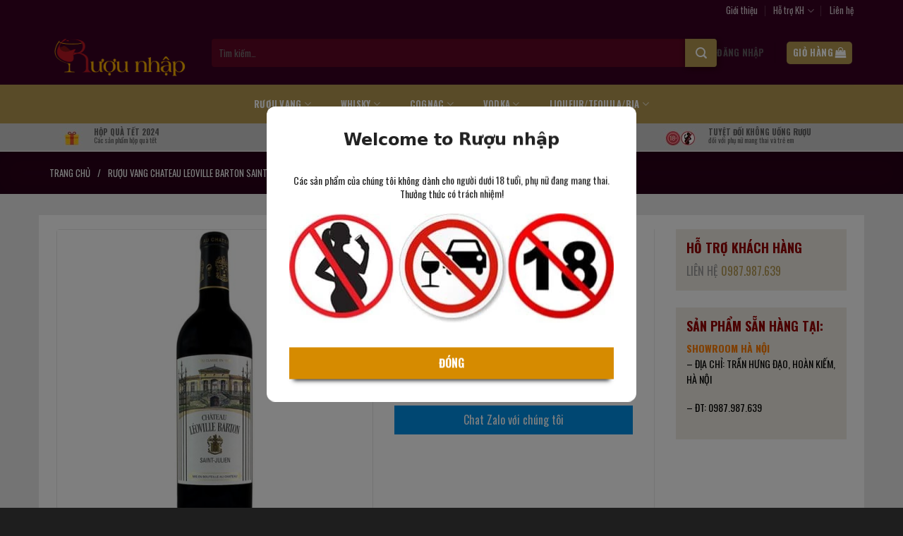

--- FILE ---
content_type: text/html; charset=UTF-8
request_url: https://ruounhap.com/ruou-vang-chateau-leoville-barton-saint-julien/
body_size: 44710
content:
<!DOCTYPE html>
<html lang="vi" prefix="og: https://ogp.me/ns#" class="loading-site no-js">

<head>
	<meta charset="UTF-8" />
	<link rel="profile" href="http://gmpg.org/xfn/11" />
	<link rel="pingback" href="https://ruounhap.com/xmlrpc.php" />

	<script>(function(html){html.className = html.className.replace(/\bno-js\b/,'js')})(document.documentElement);</script>
	<style>img:is([sizes="auto" i], [sizes^="auto," i]) { contain-intrinsic-size: 3000px 1500px }</style>
	<meta name="viewport" content="width=device-width, initial-scale=1" />
<!-- Tối ưu hóa công cụ tìm kiếm bởi Rank Math PRO - https://rankmath.com/ -->
<title>Rượu Vang Chateau Leoville Barton Saint Julien</title>
<meta name="description" content="Gây được ấn tượng khó quên với các thực khách trên toàn thế giới nhờ hương vị cùng màu rượu mang đậm nét cổ điển, sang trọng, quý phái của nước Pháp, Rượu"/>
<meta name="robots" content="follow, index, max-snippet:-1, max-video-preview:-1, max-image-preview:large"/>
<link rel="canonical" href="https://ruounhap.com/ruou-vang-chateau-leoville-barton-saint-julien/" />
<meta property="og:locale" content="vi_VN" />
<meta property="og:type" content="product" />
<meta property="og:title" content="Rượu Vang Chateau Leoville Barton Saint Julien" />
<meta property="og:description" content="Gây được ấn tượng khó quên với các thực khách trên toàn thế giới nhờ hương vị cùng màu rượu mang đậm nét cổ điển, sang trọng, quý phái của nước Pháp, Rượu" />
<meta property="og:url" content="https://ruounhap.com/ruou-vang-chateau-leoville-barton-saint-julien/" />
<meta property="og:site_name" content="Rượu Nhập: Wine &amp; Spirits" />
<meta property="og:updated_time" content="2023-07-26T11:14:14+07:00" />
<meta property="og:image" content="https://ruounhap.com/wp-content/uploads/2023/07/rc6b0e1bba3u-vang-chateau-leoville-barton.jpg" />
<meta property="og:image:secure_url" content="https://ruounhap.com/wp-content/uploads/2023/07/rc6b0e1bba3u-vang-chateau-leoville-barton.jpg" />
<meta property="og:image:width" content="600" />
<meta property="og:image:height" content="600" />
<meta property="og:image:alt" content="Rượu Vang Chateau Leoville Barton" />
<meta property="og:image:type" content="image/jpeg" />
<meta property="product:price:amount" content="4858000" />
<meta property="product:price:currency" content="VND" />
<meta property="product:availability" content="instock" />
<meta name="twitter:card" content="summary_large_image" />
<meta name="twitter:title" content="Rượu Vang Chateau Leoville Barton Saint Julien" />
<meta name="twitter:description" content="Gây được ấn tượng khó quên với các thực khách trên toàn thế giới nhờ hương vị cùng màu rượu mang đậm nét cổ điển, sang trọng, quý phái của nước Pháp, Rượu" />
<meta name="twitter:image" content="https://ruounhap.com/wp-content/uploads/2023/07/rc6b0e1bba3u-vang-chateau-leoville-barton.jpg" />
<meta name="twitter:label1" content="Giá" />
<meta name="twitter:data1" content="4.858.000&#8363;" />
<meta name="twitter:label2" content="Tình trạng sẵn có" />
<meta name="twitter:data2" content="Còn hàng" />
<script type="application/ld+json" class="rank-math-schema-pro">{"@context":"https://schema.org","@graph":[{"@type":"Organization","@id":"https://ruounhap.com/#organization","name":"R\u01b0\u1ee3u Nh\u1eadp: Wine &amp; Spirits","url":"https://ruounhap.com","logo":{"@type":"ImageObject","@id":"https://ruounhap.com/#logo","url":"https://ruounhap.com/wp-content/uploads/2023/09/Logo-Ruou-Nhap-1.png","contentUrl":"https://ruounhap.com/wp-content/uploads/2023/09/Logo-Ruou-Nhap-1.png","caption":"R\u01b0\u1ee3u Nh\u1eadp: Wine &amp; Spirits","inLanguage":"vi","width":"500","height":"169"}},{"@type":"WebSite","@id":"https://ruounhap.com/#website","url":"https://ruounhap.com","name":"R\u01b0\u1ee3u Nh\u1eadp: Wine &amp; Spirits","publisher":{"@id":"https://ruounhap.com/#organization"},"inLanguage":"vi"},{"@type":"ImageObject","@id":"https://ruounhap.com/wp-content/uploads/2023/07/rc6b0e1bba3u-vang-chateau-leoville-barton.jpg","url":"https://ruounhap.com/wp-content/uploads/2023/07/rc6b0e1bba3u-vang-chateau-leoville-barton.jpg","width":"600","height":"600","caption":"R\u01b0\u1ee3u Vang Chateau Leoville Barton","inLanguage":"vi"},{"@type":"BreadcrumbList","@id":"https://ruounhap.com/ruou-vang-chateau-leoville-barton-saint-julien/#breadcrumb","itemListElement":[{"@type":"ListItem","position":"1","item":{"@id":"https://ruounhap.com","name":"Trang ch\u1ee7"}},{"@type":"ListItem","position":"2","item":{"@id":"https://ruounhap.com/ruou-vang-chateau-leoville-barton-saint-julien/","name":"R\u01b0\u1ee3u Vang Chateau Leoville Barton Saint Julien"}}]},{"@type":"ItemPage","@id":"https://ruounhap.com/ruou-vang-chateau-leoville-barton-saint-julien/#webpage","url":"https://ruounhap.com/ruou-vang-chateau-leoville-barton-saint-julien/","name":"R\u01b0\u1ee3u Vang Chateau Leoville Barton Saint Julien","datePublished":"2023-07-23T07:17:01+07:00","dateModified":"2023-07-26T11:14:14+07:00","isPartOf":{"@id":"https://ruounhap.com/#website"},"primaryImageOfPage":{"@id":"https://ruounhap.com/wp-content/uploads/2023/07/rc6b0e1bba3u-vang-chateau-leoville-barton.jpg"},"inLanguage":"vi","breadcrumb":{"@id":"https://ruounhap.com/ruou-vang-chateau-leoville-barton-saint-julien/#breadcrumb"}},{"@type":"Product","name":"R\u01b0\u1ee3u Vang Chateau Leoville Barton Saint Julien","description":"G\u00e2y \u0111\u01b0\u1ee3c \u1ea5n t\u01b0\u1ee3ng kh\u00f3 qu\u00ean v\u1edbi c\u00e1c th\u1ef1c kh\u00e1ch tr\u00ean to\u00e0n th\u1ebf gi\u1edbi nh\u1edd h\u01b0\u01a1ng v\u1ecb c\u00f9ng m\u00e0u r\u01b0\u1ee3u mang \u0111\u1eadm n\u00e9t c\u1ed5 \u0111i\u1ec3n, sang tr\u1ecdng, qu\u00fd ph\u00e1i c\u1ee7a n\u01b0\u1edbc Ph\u00e1p, R\u01b0\u1ee3u Vang Chateau Leoville Barton\u00a0ng\u00e0y c\u00e0ng \u0111\u01b0\u1ee3c \u01b0a chu\u1ed9ng h\u01a1n v\u00e0 tr\u1edf th\u00e0nh m\u00f3n \u0111\u1ed3 u\u1ed1ng kh\u00f4ng th\u1ec3 thi\u1ebfu \u0111\u01b0\u1ee3c t\u1ea1i c\u00e1c b\u1eefa ti\u1ec7c l\u1edbn. R\u01b0\u1ee3u \u0111\u01b0\u1ee3c l\u00e0m t\u1eeb 3 gi\u1ed1ng nho ch\u00ednh v\u00e0 c\u00f3 n\u1ed3ng \u0111\u1ed9 13,5%.","category":"R\u01b0\u1ee3u vang","mainEntityOfPage":{"@id":"https://ruounhap.com/ruou-vang-chateau-leoville-barton-saint-julien/#webpage"},"image":[{"@type":"ImageObject","url":"https://ruounhap.com/wp-content/uploads/2023/07/rc6b0e1bba3u-vang-chateau-leoville-barton.jpg","height":"600","width":"600"}],"offers":{"@type":"Offer","price":"4858000","priceCurrency":"VND","priceValidUntil":"2027-12-31","availability":"https://schema.org/InStock","itemCondition":"NewCondition","url":"https://ruounhap.com/ruou-vang-chateau-leoville-barton-saint-julien/","seller":{"@type":"Organization","@id":"https://ruounhap.com/","name":"R\u01b0\u1ee3u Nh\u1eadp: Wine &amp; Spirits","url":"https://ruounhap.com","logo":"https://ruounhap.com/wp-content/uploads/2023/09/Logo-Ruou-Nhap-1.png"}},"@id":"https://ruounhap.com/ruou-vang-chateau-leoville-barton-saint-julien/#richSnippet"}]}</script>
<!-- /Plugin SEO WordPress Rank Math -->

<link rel='dns-prefetch' href='//cdn.jsdelivr.net' />
<link rel='dns-prefetch' href='//use.fontawesome.com' />
<link rel='dns-prefetch' href='//fonts.googleapis.com' />
<link href='https://fonts.gstatic.com' crossorigin rel='preconnect' />
<link rel='prefetch' href='https://ruounhap.com/wp-content/themes/flatsome/assets/js/flatsome.js?ver=f2c57559524d9813afd4' />
<link rel='prefetch' href='https://ruounhap.com/wp-content/themes/flatsome/assets/js/chunk.slider.js?ver=3.17.1.1' />
<link rel='prefetch' href='https://ruounhap.com/wp-content/themes/flatsome/assets/js/chunk.popups.js?ver=3.17.1.1' />
<link rel='prefetch' href='https://ruounhap.com/wp-content/themes/flatsome/assets/js/chunk.tooltips.js?ver=3.17.1.1' />
<link rel='prefetch' href='https://ruounhap.com/wp-content/themes/flatsome/assets/js/woocommerce.js?ver=1a392523165907adee6a' />
<link rel="alternate" type="application/rss+xml" title="Dòng thông tin Rượu Nhập: Wine &amp; Spirits &raquo;" href="https://ruounhap.com/feed/" />
<link rel="alternate" type="application/rss+xml" title="Rượu Nhập: Wine &amp; Spirits &raquo; Dòng bình luận" href="https://ruounhap.com/comments/feed/" />
<script type="text/javascript">
/* <![CDATA[ */
window._wpemojiSettings = {"baseUrl":"https:\/\/s.w.org\/images\/core\/emoji\/16.0.1\/72x72\/","ext":".png","svgUrl":"https:\/\/s.w.org\/images\/core\/emoji\/16.0.1\/svg\/","svgExt":".svg","source":{"concatemoji":"https:\/\/ruounhap.com\/wp-includes\/js\/wp-emoji-release.min.js?ver=6.8.2"}};
/*! This file is auto-generated */
!function(s,n){var o,i,e;function c(e){try{var t={supportTests:e,timestamp:(new Date).valueOf()};sessionStorage.setItem(o,JSON.stringify(t))}catch(e){}}function p(e,t,n){e.clearRect(0,0,e.canvas.width,e.canvas.height),e.fillText(t,0,0);var t=new Uint32Array(e.getImageData(0,0,e.canvas.width,e.canvas.height).data),a=(e.clearRect(0,0,e.canvas.width,e.canvas.height),e.fillText(n,0,0),new Uint32Array(e.getImageData(0,0,e.canvas.width,e.canvas.height).data));return t.every(function(e,t){return e===a[t]})}function u(e,t){e.clearRect(0,0,e.canvas.width,e.canvas.height),e.fillText(t,0,0);for(var n=e.getImageData(16,16,1,1),a=0;a<n.data.length;a++)if(0!==n.data[a])return!1;return!0}function f(e,t,n,a){switch(t){case"flag":return n(e,"\ud83c\udff3\ufe0f\u200d\u26a7\ufe0f","\ud83c\udff3\ufe0f\u200b\u26a7\ufe0f")?!1:!n(e,"\ud83c\udde8\ud83c\uddf6","\ud83c\udde8\u200b\ud83c\uddf6")&&!n(e,"\ud83c\udff4\udb40\udc67\udb40\udc62\udb40\udc65\udb40\udc6e\udb40\udc67\udb40\udc7f","\ud83c\udff4\u200b\udb40\udc67\u200b\udb40\udc62\u200b\udb40\udc65\u200b\udb40\udc6e\u200b\udb40\udc67\u200b\udb40\udc7f");case"emoji":return!a(e,"\ud83e\udedf")}return!1}function g(e,t,n,a){var r="undefined"!=typeof WorkerGlobalScope&&self instanceof WorkerGlobalScope?new OffscreenCanvas(300,150):s.createElement("canvas"),o=r.getContext("2d",{willReadFrequently:!0}),i=(o.textBaseline="top",o.font="600 32px Arial",{});return e.forEach(function(e){i[e]=t(o,e,n,a)}),i}function t(e){var t=s.createElement("script");t.src=e,t.defer=!0,s.head.appendChild(t)}"undefined"!=typeof Promise&&(o="wpEmojiSettingsSupports",i=["flag","emoji"],n.supports={everything:!0,everythingExceptFlag:!0},e=new Promise(function(e){s.addEventListener("DOMContentLoaded",e,{once:!0})}),new Promise(function(t){var n=function(){try{var e=JSON.parse(sessionStorage.getItem(o));if("object"==typeof e&&"number"==typeof e.timestamp&&(new Date).valueOf()<e.timestamp+604800&&"object"==typeof e.supportTests)return e.supportTests}catch(e){}return null}();if(!n){if("undefined"!=typeof Worker&&"undefined"!=typeof OffscreenCanvas&&"undefined"!=typeof URL&&URL.createObjectURL&&"undefined"!=typeof Blob)try{var e="postMessage("+g.toString()+"("+[JSON.stringify(i),f.toString(),p.toString(),u.toString()].join(",")+"));",a=new Blob([e],{type:"text/javascript"}),r=new Worker(URL.createObjectURL(a),{name:"wpTestEmojiSupports"});return void(r.onmessage=function(e){c(n=e.data),r.terminate(),t(n)})}catch(e){}c(n=g(i,f,p,u))}t(n)}).then(function(e){for(var t in e)n.supports[t]=e[t],n.supports.everything=n.supports.everything&&n.supports[t],"flag"!==t&&(n.supports.everythingExceptFlag=n.supports.everythingExceptFlag&&n.supports[t]);n.supports.everythingExceptFlag=n.supports.everythingExceptFlag&&!n.supports.flag,n.DOMReady=!1,n.readyCallback=function(){n.DOMReady=!0}}).then(function(){return e}).then(function(){var e;n.supports.everything||(n.readyCallback(),(e=n.source||{}).concatemoji?t(e.concatemoji):e.wpemoji&&e.twemoji&&(t(e.twemoji),t(e.wpemoji)))}))}((window,document),window._wpemojiSettings);
/* ]]> */
</script>
<link rel='stylesheet' id='menu-icons-extra-css' href='https://ruounhap.com/wp-content/plugins/menu-icons/css/extra.min.css?ver=0.13.19' type='text/css' media='all' />
<style id='wp-emoji-styles-inline-css' type='text/css'>

	img.wp-smiley, img.emoji {
		display: inline !important;
		border: none !important;
		box-shadow: none !important;
		height: 1em !important;
		width: 1em !important;
		margin: 0 0.07em !important;
		vertical-align: -0.1em !important;
		background: none !important;
		padding: 0 !important;
	}
</style>
<style id='wp-block-library-inline-css' type='text/css'>
:root{--wp-admin-theme-color:#007cba;--wp-admin-theme-color--rgb:0,124,186;--wp-admin-theme-color-darker-10:#006ba1;--wp-admin-theme-color-darker-10--rgb:0,107,161;--wp-admin-theme-color-darker-20:#005a87;--wp-admin-theme-color-darker-20--rgb:0,90,135;--wp-admin-border-width-focus:2px;--wp-block-synced-color:#7a00df;--wp-block-synced-color--rgb:122,0,223;--wp-bound-block-color:var(--wp-block-synced-color)}@media (min-resolution:192dpi){:root{--wp-admin-border-width-focus:1.5px}}.wp-element-button{cursor:pointer}:root{--wp--preset--font-size--normal:16px;--wp--preset--font-size--huge:42px}:root .has-very-light-gray-background-color{background-color:#eee}:root .has-very-dark-gray-background-color{background-color:#313131}:root .has-very-light-gray-color{color:#eee}:root .has-very-dark-gray-color{color:#313131}:root .has-vivid-green-cyan-to-vivid-cyan-blue-gradient-background{background:linear-gradient(135deg,#00d084,#0693e3)}:root .has-purple-crush-gradient-background{background:linear-gradient(135deg,#34e2e4,#4721fb 50%,#ab1dfe)}:root .has-hazy-dawn-gradient-background{background:linear-gradient(135deg,#faaca8,#dad0ec)}:root .has-subdued-olive-gradient-background{background:linear-gradient(135deg,#fafae1,#67a671)}:root .has-atomic-cream-gradient-background{background:linear-gradient(135deg,#fdd79a,#004a59)}:root .has-nightshade-gradient-background{background:linear-gradient(135deg,#330968,#31cdcf)}:root .has-midnight-gradient-background{background:linear-gradient(135deg,#020381,#2874fc)}.has-regular-font-size{font-size:1em}.has-larger-font-size{font-size:2.625em}.has-normal-font-size{font-size:var(--wp--preset--font-size--normal)}.has-huge-font-size{font-size:var(--wp--preset--font-size--huge)}.has-text-align-center{text-align:center}.has-text-align-left{text-align:left}.has-text-align-right{text-align:right}#end-resizable-editor-section{display:none}.aligncenter{clear:both}.items-justified-left{justify-content:flex-start}.items-justified-center{justify-content:center}.items-justified-right{justify-content:flex-end}.items-justified-space-between{justify-content:space-between}.screen-reader-text{border:0;clip-path:inset(50%);height:1px;margin:-1px;overflow:hidden;padding:0;position:absolute;width:1px;word-wrap:normal!important}.screen-reader-text:focus{background-color:#ddd;clip-path:none;color:#444;display:block;font-size:1em;height:auto;left:5px;line-height:normal;padding:15px 23px 14px;text-decoration:none;top:5px;width:auto;z-index:100000}html :where(.has-border-color){border-style:solid}html :where([style*=border-top-color]){border-top-style:solid}html :where([style*=border-right-color]){border-right-style:solid}html :where([style*=border-bottom-color]){border-bottom-style:solid}html :where([style*=border-left-color]){border-left-style:solid}html :where([style*=border-width]){border-style:solid}html :where([style*=border-top-width]){border-top-style:solid}html :where([style*=border-right-width]){border-right-style:solid}html :where([style*=border-bottom-width]){border-bottom-style:solid}html :where([style*=border-left-width]){border-left-style:solid}html :where(img[class*=wp-image-]){height:auto;max-width:100%}:where(figure){margin:0 0 1em}html :where(.is-position-sticky){--wp-admin--admin-bar--position-offset:var(--wp-admin--admin-bar--height,0px)}@media screen and (max-width:600px){html :where(.is-position-sticky){--wp-admin--admin-bar--position-offset:0px}}
</style>
<style id='classic-theme-styles-inline-css' type='text/css'>
/*! This file is auto-generated */
.wp-block-button__link{color:#fff;background-color:#32373c;border-radius:9999px;box-shadow:none;text-decoration:none;padding:calc(.667em + 2px) calc(1.333em + 2px);font-size:1.125em}.wp-block-file__button{background:#32373c;color:#fff;text-decoration:none}
</style>
<link rel='stylesheet' id='photoswipe-css' href='https://ruounhap.com/wp-content/plugins/woocommerce/assets/css/photoswipe/photoswipe.min.css?ver=10.1.2' type='text/css' media='all' />
<link rel='stylesheet' id='photoswipe-default-skin-css' href='https://ruounhap.com/wp-content/plugins/woocommerce/assets/css/photoswipe/default-skin/default-skin.min.css?ver=10.1.2' type='text/css' media='all' />
<style id='woocommerce-inline-inline-css' type='text/css'>
.woocommerce form .form-row .required { visibility: visible; }
</style>
<link rel='stylesheet' id='brands-styles-css' href='https://ruounhap.com/wp-content/plugins/woocommerce/assets/css/brands.css?ver=10.1.2' type='text/css' media='all' />
<link rel='stylesheet' id='main-style-1-css' href='https://ruounhap.com/wp-content/themes/hoangvugroup/css/footer.css?ver=1768763108' type='text/css' media='all' />
<link rel='stylesheet' id='main-style-2-css' href='https://ruounhap.com/wp-content/themes/hoangvugroup/css/style.css?ver=1768763108' type='text/css' media='all' />
<link rel='stylesheet' id='pwb-styles-frontend-css' href='https://ruounhap.com/wp-content/plugins/perfect-woocommerce-brands/build/frontend/css/style.css?ver=3.6.0' type='text/css' media='all' />
<link rel='stylesheet' id='font-awesome-official-css' href='https://use.fontawesome.com/releases/v6.3.0/css/all.css' type='text/css' media='all' integrity="sha384-nYX0jQk7JxCp1jdj3j2QdJbEJaTvTlhexnpMjwIkYQLdk9ZE3/g8CBw87XP2N0pR" crossorigin="anonymous" />
<link rel='stylesheet' id='flatsome-main-css' href='https://ruounhap.com/wp-content/themes/flatsome/assets/css/flatsome.css?ver=3.17.1.1' type='text/css' media='all' />
<style id='flatsome-main-inline-css' type='text/css'>
@font-face {
				font-family: "fl-icons";
				font-display: block;
				src: url(https://ruounhap.com/wp-content/themes/flatsome/assets/css/icons/fl-icons.eot?v=3.17.1.1);
				src:
					url(https://ruounhap.com/wp-content/themes/flatsome/assets/css/icons/fl-icons.eot#iefix?v=3.17.1.1) format("embedded-opentype"),
					url(https://ruounhap.com/wp-content/themes/flatsome/assets/css/icons/fl-icons.woff2?v=3.17.1.1) format("woff2"),
					url(https://ruounhap.com/wp-content/themes/flatsome/assets/css/icons/fl-icons.ttf?v=3.17.1.1) format("truetype"),
					url(https://ruounhap.com/wp-content/themes/flatsome/assets/css/icons/fl-icons.woff?v=3.17.1.1) format("woff"),
					url(https://ruounhap.com/wp-content/themes/flatsome/assets/css/icons/fl-icons.svg?v=3.17.1.1#fl-icons) format("svg");
			}
</style>
<link rel='stylesheet' id='flatsome-shop-css' href='https://ruounhap.com/wp-content/themes/flatsome/assets/css/flatsome-shop.css?ver=3.17.1.1' type='text/css' media='all' />
<link rel='stylesheet' id='flatsome-style-css' href='https://ruounhap.com/wp-content/themes/hoangvugroup/style.css?ver=3.0' type='text/css' media='all' />
<link rel='stylesheet' id='flatsome-googlefonts-css' href='//fonts.googleapis.com/css?family=Oswald%3Aregular%2C700%2Cregular%2C700%7CDancing+Script%3Aregular%2Cregular&#038;display=swap&#038;ver=3.9' type='text/css' media='all' />
<link rel='stylesheet' id='font-awesome-official-v4shim-css' href='https://use.fontawesome.com/releases/v6.3.0/css/v4-shims.css' type='text/css' media='all' integrity="sha384-SQz6YOYE9rzJdPMcxCxNEmEuaYeT0ayZY/ZxArYWtTnvBwcfHI6rCwtgsOonZ+08" crossorigin="anonymous" />
<script type="text/javascript" src="https://ruounhap.com/wp-includes/js/jquery/jquery.min.js?ver=3.7.1" id="jquery-core-js"></script>
<script type="text/javascript" src="https://ruounhap.com/wp-includes/js/jquery/jquery-migrate.min.js?ver=3.4.1" id="jquery-migrate-js"></script>
<script type="text/javascript" src="https://ruounhap.com/wp-content/plugins/woocommerce/assets/js/jquery-blockui/jquery.blockUI.min.js?ver=2.7.0-wc.10.1.2" id="jquery-blockui-js" data-wp-strategy="defer"></script>
<script type="text/javascript" id="wc-add-to-cart-js-extra">
/* <![CDATA[ */
var wc_add_to_cart_params = {"ajax_url":"\/wp-admin\/admin-ajax.php","wc_ajax_url":"\/?wc-ajax=%%endpoint%%","i18n_view_cart":"Xem gi\u1ecf h\u00e0ng","cart_url":"https:\/\/ruounhap.com\/gio-hang\/","is_cart":"","cart_redirect_after_add":"no"};
/* ]]> */
</script>
<script type="text/javascript" src="https://ruounhap.com/wp-content/plugins/woocommerce/assets/js/frontend/add-to-cart.min.js?ver=10.1.2" id="wc-add-to-cart-js" defer="defer" data-wp-strategy="defer"></script>
<script type="text/javascript" src="https://ruounhap.com/wp-content/plugins/woocommerce/assets/js/photoswipe/photoswipe.min.js?ver=4.1.1-wc.10.1.2" id="photoswipe-js" defer="defer" data-wp-strategy="defer"></script>
<script type="text/javascript" src="https://ruounhap.com/wp-content/plugins/woocommerce/assets/js/photoswipe/photoswipe-ui-default.min.js?ver=4.1.1-wc.10.1.2" id="photoswipe-ui-default-js" defer="defer" data-wp-strategy="defer"></script>
<script type="text/javascript" id="wc-single-product-js-extra">
/* <![CDATA[ */
var wc_single_product_params = {"i18n_required_rating_text":"Vui l\u00f2ng ch\u1ecdn m\u1ed9t m\u1ee9c \u0111\u00e1nh gi\u00e1","i18n_rating_options":["1 tr\u00ean 5 sao","2 tr\u00ean 5 sao","3 tr\u00ean 5 sao","4 tr\u00ean 5 sao","5 tr\u00ean 5 sao"],"i18n_product_gallery_trigger_text":"Xem th\u01b0 vi\u1ec7n \u1ea3nh to\u00e0n m\u00e0n h\u00ecnh","review_rating_required":"yes","flexslider":{"rtl":false,"animation":"slide","smoothHeight":true,"directionNav":false,"controlNav":"thumbnails","slideshow":false,"animationSpeed":500,"animationLoop":false,"allowOneSlide":false},"zoom_enabled":"","zoom_options":[],"photoswipe_enabled":"1","photoswipe_options":{"shareEl":false,"closeOnScroll":false,"history":false,"hideAnimationDuration":0,"showAnimationDuration":0},"flexslider_enabled":""};
/* ]]> */
</script>
<script type="text/javascript" src="https://ruounhap.com/wp-content/plugins/woocommerce/assets/js/frontend/single-product.min.js?ver=10.1.2" id="wc-single-product-js" defer="defer" data-wp-strategy="defer"></script>
<script type="text/javascript" src="https://ruounhap.com/wp-content/plugins/woocommerce/assets/js/js-cookie/js.cookie.min.js?ver=2.1.4-wc.10.1.2" id="js-cookie-js" data-wp-strategy="defer"></script>
<link rel="https://api.w.org/" href="https://ruounhap.com/wp-json/" /><link rel="alternate" title="JSON" type="application/json" href="https://ruounhap.com/wp-json/wp/v2/product/11299" /><link rel="EditURI" type="application/rsd+xml" title="RSD" href="https://ruounhap.com/xmlrpc.php?rsd" />
<meta name="generator" content="WordPress 6.8.2" />
<link rel='shortlink' href='https://ruounhap.com/?p=11299' />
<link rel="alternate" title="oNhúng (JSON)" type="application/json+oembed" href="https://ruounhap.com/wp-json/oembed/1.0/embed?url=https%3A%2F%2Fruounhap.com%2Fruou-vang-chateau-leoville-barton-saint-julien%2F" />
<link rel="alternate" title="oNhúng (XML)" type="text/xml+oembed" href="https://ruounhap.com/wp-json/oembed/1.0/embed?url=https%3A%2F%2Fruounhap.com%2Fruou-vang-chateau-leoville-barton-saint-julien%2F&#038;format=xml" />
<!-- start Simple Custom CSS and JS -->
<script type="text/javascript">
 

 jQuery(document).ready(function($) {
    $('.nav-dropdown-default').addClass('nav-dropdown-full');
});</script>
<!-- end Simple Custom CSS and JS -->
        <script>
        jQuery(document).ready(function($) {
    $('.sub-menu nav-dropdown').addClass('nav-dropdown-full');
});
        </script>
    <style>.bg{opacity: 0; transition: opacity 1s; -webkit-transition: opacity 1s;} .bg-loaded{opacity: 1;}</style>	<noscript><style>.woocommerce-product-gallery{ opacity: 1 !important; }</style></noscript>
	<link rel="icon" href="https://ruounhap.com/wp-content/uploads/2025/10/cropped-Logo-Ruou-Nhap-1-32x32.png" sizes="32x32" />
<link rel="icon" href="https://ruounhap.com/wp-content/uploads/2025/10/cropped-Logo-Ruou-Nhap-1-192x192.png" sizes="192x192" />
<link rel="apple-touch-icon" href="https://ruounhap.com/wp-content/uploads/2025/10/cropped-Logo-Ruou-Nhap-1-180x180.png" />
<meta name="msapplication-TileImage" content="https://ruounhap.com/wp-content/uploads/2025/10/cropped-Logo-Ruou-Nhap-1-270x270.png" />
<style id="custom-css" type="text/css">:root {--primary-color: #b39851;}.container-width, .full-width .ubermenu-nav, .container, .row{max-width: 1170px}.row.row-collapse{max-width: 1140px}.row.row-small{max-width: 1162.5px}.row.row-large{max-width: 1200px}.header-main{height: 90px}#logo img{max-height: 90px}#logo{width:200px;}.header-bottom{min-height: 55px}.header-top{min-height: 30px}.transparent .header-main{height: 90px}.transparent #logo img{max-height: 90px}.has-transparent + .page-title:first-of-type,.has-transparent + #main > .page-title,.has-transparent + #main > div > .page-title,.has-transparent + #main .page-header-wrapper:first-of-type .page-title{padding-top: 170px;}.header.show-on-scroll,.stuck .header-main{height:70px!important}.stuck #logo img{max-height: 70px!important}.search-form{ width: 100%;}.header-bg-color {background-color: #390023}.header-bottom {background-color: #b39851}.top-bar-nav > li > a{line-height: 16px }.stuck .header-main .nav > li > a{line-height: 50px }.header-bottom-nav > li > a{line-height: 16px }@media (max-width: 549px) {.header-main{height: 70px}#logo img{max-height: 70px}}.nav-dropdown{font-size:100%}.header-top{background-color:#390023!important;}/* Color */.accordion-title.active, .has-icon-bg .icon .icon-inner,.logo a, .primary.is-underline, .primary.is-link, .badge-outline .badge-inner, .nav-outline > li.active> a,.nav-outline >li.active > a, .cart-icon strong,[data-color='primary'], .is-outline.primary{color: #b39851;}/* Color !important */[data-text-color="primary"]{color: #b39851!important;}/* Background Color */[data-text-bg="primary"]{background-color: #b39851;}/* Background */.scroll-to-bullets a,.featured-title, .label-new.menu-item > a:after, .nav-pagination > li > .current,.nav-pagination > li > span:hover,.nav-pagination > li > a:hover,.has-hover:hover .badge-outline .badge-inner,button[type="submit"], .button.wc-forward:not(.checkout):not(.checkout-button), .button.submit-button, .button.primary:not(.is-outline),.featured-table .title,.is-outline:hover, .has-icon:hover .icon-label,.nav-dropdown-bold .nav-column li > a:hover, .nav-dropdown.nav-dropdown-bold > li > a:hover, .nav-dropdown-bold.dark .nav-column li > a:hover, .nav-dropdown.nav-dropdown-bold.dark > li > a:hover, .header-vertical-menu__opener ,.is-outline:hover, .tagcloud a:hover,.grid-tools a, input[type='submit']:not(.is-form), .box-badge:hover .box-text, input.button.alt,.nav-box > li > a:hover,.nav-box > li.active > a,.nav-pills > li.active > a ,.current-dropdown .cart-icon strong, .cart-icon:hover strong, .nav-line-bottom > li > a:before, .nav-line-grow > li > a:before, .nav-line > li > a:before,.banner, .header-top, .slider-nav-circle .flickity-prev-next-button:hover svg, .slider-nav-circle .flickity-prev-next-button:hover .arrow, .primary.is-outline:hover, .button.primary:not(.is-outline), input[type='submit'].primary, input[type='submit'].primary, input[type='reset'].button, input[type='button'].primary, .badge-inner{background-color: #b39851;}/* Border */.nav-vertical.nav-tabs > li.active > a,.scroll-to-bullets a.active,.nav-pagination > li > .current,.nav-pagination > li > span:hover,.nav-pagination > li > a:hover,.has-hover:hover .badge-outline .badge-inner,.accordion-title.active,.featured-table,.is-outline:hover, .tagcloud a:hover,blockquote, .has-border, .cart-icon strong:after,.cart-icon strong,.blockUI:before, .processing:before,.loading-spin, .slider-nav-circle .flickity-prev-next-button:hover svg, .slider-nav-circle .flickity-prev-next-button:hover .arrow, .primary.is-outline:hover{border-color: #b39851}.nav-tabs > li.active > a{border-top-color: #b39851}.widget_shopping_cart_content .blockUI.blockOverlay:before { border-left-color: #b39851 }.woocommerce-checkout-review-order .blockUI.blockOverlay:before { border-left-color: #b39851 }/* Fill */.slider .flickity-prev-next-button:hover svg,.slider .flickity-prev-next-button:hover .arrow{fill: #b39851;}/* Focus */.primary:focus-visible, .submit-button:focus-visible, button[type="submit"]:focus-visible { outline-color: #b39851!important; }body{font-size: 100%;}@media screen and (max-width: 549px){body{font-size: 100%;}}body{font-family: Oswald, sans-serif;}body {font-weight: 400;font-style: normal;}.nav > li > a {font-family: Oswald, sans-serif;}.mobile-sidebar-levels-2 .nav > li > ul > li > a {font-family: Oswald, sans-serif;}.nav > li > a,.mobile-sidebar-levels-2 .nav > li > ul > li > a {font-weight: 700;font-style: normal;}h1,h2,h3,h4,h5,h6,.heading-font, .off-canvas-center .nav-sidebar.nav-vertical > li > a{font-family: Oswald, sans-serif;}h1,h2,h3,h4,h5,h6,.heading-font,.banner h1,.banner h2 {font-weight: 700;font-style: normal;}.alt-font{font-family: "Dancing Script", sans-serif;}.alt-font {font-weight: 400!important;font-style: normal!important;}.header:not(.transparent) .header-bottom-nav.nav > li > a{color: #ffffff;}@media screen and (min-width: 550px){.products .box-vertical .box-image{min-width: 247px!important;width: 247px!important;}}.absolute-footer, html{background-color: #1e1e1e}.nav-vertical-fly-out > li + li {border-top-width: 1px; border-top-style: solid;}/* Custom CSS */.header-bottom-nav .sub-menu .sub-menu li a {font-size: 13px !important;font-weight: 400 !important;}.nav-dropdown .menu-item-has-children>a, .nav-dropdown .nav-dropdown-col>a, .nav-dropdown .title>a {color: #000;font-size: .8em;font-weight: bolder;text-transform: uppercase;border-bottom: 1px solid #ececec !important;}.nav-dropdown-default .nav-column li>a, .nav-dropdown.nav-dropdown-default>li>a {border-right: 1px solid #ececec !important;margin: 0 10px;padding-left: 20px !important;;padding-right: 0;}h1, h2, h3, h4, h5, h6, .heading-font, .off-canvas-center .nav-sidebar.nav-vertical > li > a { font-family: -apple-system, system-ui, BlinkMacSystemFont, "Segoe UI", Roboto,"Helvetica Neue", Arial, sans-serif !important;font-weight:400px;}.label-new.menu-item > a:after{content:"New";}.label-hot.menu-item > a:after{content:"Hot";}.label-sale.menu-item > a:after{content:"Sale";}.label-popular.menu-item > a:after{content:"Popular";}</style>		<style type="text/css" id="wp-custom-css">
			form.cart{
	display:flex;
}
.form.cart button{
	margin-bottom:0;
}
.header-nav>.menu-item>.sub-menu::before {
  content: "";
  width: 1000%;
  height: 100%;
  position: absolute;
  top: 0px;
  left: -400%;
  background-color: #fff;
  z-index: -1;
}
.shop-page-title{
	background-color:#390023 !important;
/* 	font-family:Oswald, sans-serif; */
}
.shop-page-title .next-prev-thumbs {
	display:none;
}
.thongtinruou{
	padding-left:0px;
}
.thongtinruou ul li{
	list-style:none;
	margin-left:0px;
	display:flex;
	justify-content:space-between;
/* 	font-family:Oswald, sans-serif; */
	color:rgb(57, 0, 35);
	border-bottom: 1px dashed #ccc;
	padding-bottom:5px;
}
.lien-he-fb-zalo{
	display:flex;
	flex-direction:column;
	gap:10px;
}
.btn-zalo, .btn-fb{
    display: block;
    font-size: 16px;
    line-height: 23px;
    text-align: center;
    color: #fff;
    padding: 9px;
/*     font-family: Oswald; */
}
.btn-zalo{
	background-color:#008FE5;
}
.btn-fb{
	background-color:#3B5998;
	margin-bottom:10px
}
.btn-zalo:hover,.btn-fb:hover{
	color:#fff;
}
.breadcrumbs,.breadcrumbs a{
	color:#fff !important;
	font-weight:500;
}
.woocommerce-result-count{
	color:#fff;
}
.product-category.col.product{
	display:none;
}		</style>
		<style type="text/css">/** Mega Menu CSS: fs **/</style>
</head>

<body class="wp-singular product-template-default single single-product postid-11299 wp-theme-flatsome wp-child-theme-hoangvugroup theme-flatsome woocommerce woocommerce-page woocommerce-no-js lightbox nav-dropdown-has-arrow nav-dropdown-has-shadow nav-dropdown-has-border">

		
	<a class="skip-link screen-reader-text" href="#main">Skip to content</a>

	<div id="wrapper">

		
		<header id="header" class="header has-sticky sticky-jump">
			<div class="header-wrapper">
				<div id="top-bar" class="header-top hide-for-sticky nav-dark">
    <div class="flex-row container">
      <div class="flex-col hide-for-medium flex-left">
          <ul class="nav nav-left medium-nav-center nav-small  nav-divided">
                        </ul>
      </div>

      <div class="flex-col hide-for-medium flex-center">
          <ul class="nav nav-center nav-small  nav-divided">
                        </ul>
      </div>

      <div class="flex-col hide-for-medium flex-right">
         <ul class="nav top-bar-nav nav-right nav-small  nav-divided">
              <li id="menu-item-40" class="menu-item menu-item-type-post_type menu-item-object-page menu-item-40 menu-item-design-default"><a href="https://ruounhap.com/ruou-nhap/gioi-thieu/" class="nav-top-link">Giới thiệu</a></li>
<li id="menu-item-41" class="menu-item menu-item-type-custom menu-item-object-custom menu-item-has-children menu-item-41 menu-item-design-default has-dropdown"><a href="#" class="nav-top-link" aria-expanded="false" aria-haspopup="menu">Hỗ trợ KH<i class="icon-angle-down" ></i></a>
<ul class="sub-menu nav-dropdown nav-dropdown-default">
	<li id="menu-item-42" class="menu-item menu-item-type-post_type menu-item-object-page menu-item-42"><a href="https://ruounhap.com/dieu-khoan-su-dung/">Điều khoản sử dụng</a></li>
	<li id="menu-item-43" class="menu-item menu-item-type-post_type menu-item-object-page menu-item-43"><a href="https://ruounhap.com/chinh-sach-bao-mat-2/">Chính sách bảo mật</a></li>
</ul>
</li>
<li id="menu-item-39" class="menu-item menu-item-type-post_type menu-item-object-page menu-item-39 menu-item-design-default"><a href="https://ruounhap.com/lien-he/" class="nav-top-link">Liên hệ</a></li>
          </ul>
      </div>

            <div class="flex-col show-for-medium flex-grow">
          <ul class="nav nav-center nav-small mobile-nav  nav-divided">
              <li class="menu-item menu-item-type-post_type menu-item-object-page menu-item-40 menu-item-design-default"><a href="https://ruounhap.com/ruou-nhap/gioi-thieu/" class="nav-top-link">Giới thiệu</a></li>
<li class="menu-item menu-item-type-custom menu-item-object-custom menu-item-has-children menu-item-41 menu-item-design-default has-dropdown"><a href="#" class="nav-top-link" aria-expanded="false" aria-haspopup="menu">Hỗ trợ KH<i class="icon-angle-down" ></i></a>
<ul class="sub-menu nav-dropdown nav-dropdown-default">
	<li class="menu-item menu-item-type-post_type menu-item-object-page menu-item-42"><a href="https://ruounhap.com/dieu-khoan-su-dung/">Điều khoản sử dụng</a></li>
	<li class="menu-item menu-item-type-post_type menu-item-object-page menu-item-43"><a href="https://ruounhap.com/chinh-sach-bao-mat-2/">Chính sách bảo mật</a></li>
</ul>
</li>
<li class="menu-item menu-item-type-post_type menu-item-object-page menu-item-39 menu-item-design-default"><a href="https://ruounhap.com/lien-he/" class="nav-top-link">Liên hệ</a></li>
          </ul>
      </div>
      
    </div>
</div>
<div id="masthead" class="header-main hide-for-sticky">
      <div class="header-inner flex-row container logo-left medium-logo-center" role="navigation">

          <!-- Logo -->
          <div id="logo" class="flex-col logo">
            
<!-- Header logo -->
<a href="https://ruounhap.com/" title="Rượu Nhập: Wine &amp; Spirits - Rượu Nhập: Wine &amp; Spirits" rel="home">
		<img width="500" height="169" src="https://ruounhap.com/wp-content/uploads/2025/10/Logo-Ruou-Nhap-1.png" class="header_logo header-logo" alt="Rượu Nhập: Wine &amp; Spirits"/><img  width="500" height="169" src="https://ruounhap.com/wp-content/uploads/2025/10/Logo-Ruou-Nhap-1.png" class="header-logo-dark" alt="Rượu Nhập: Wine &amp; Spirits"/></a>
          </div>

          <!-- Mobile Left Elements -->
          <div class="flex-col show-for-medium flex-left">
            <ul class="mobile-nav nav nav-left ">
              <li class="nav-icon has-icon">
  		<a href="#" data-open="#main-menu" data-pos="left" data-bg="main-menu-overlay" data-color="" class="is-small" aria-label="Menu" aria-controls="main-menu" aria-expanded="false">

		  <i class="icon-menu" ></i>
		  		</a>
	</li>
            </ul>
          </div>

          <!-- Left Elements -->
          <div class="flex-col hide-for-medium flex-left
            flex-grow">
            <ul class="header-nav header-nav-main nav nav-left  nav-uppercase" >
              <li class="header-search-form search-form html relative has-icon">
	<div class="header-search-form-wrapper">
		<div class="searchform-wrapper ux-search-box relative is-normal"><form role="search" method="get" class="searchform" action="https://ruounhap.com/">
	<div class="flex-row relative">
						<div class="flex-col flex-grow">
			<label class="screen-reader-text" for="woocommerce-product-search-field-0">Tìm kiếm:</label>
			<input type="search" id="woocommerce-product-search-field-0" class="search-field mb-0" placeholder="Tìm kiếm&hellip;" value="" name="s" />
			<input type="hidden" name="post_type" value="product" />
					</div>
		<div class="flex-col">
			<button type="submit" value="Tìm kiếm" class="ux-search-submit submit-button secondary button  icon mb-0" aria-label="Submit">
				<i class="icon-search" ></i>			</button>
		</div>
	</div>
	<div class="live-search-results text-left z-top"></div>
</form>
</div>	</div>
</li>
            </ul>
          </div>

          <!-- Right Elements -->
          <div class="flex-col hide-for-medium flex-right">
            <ul class="header-nav header-nav-main nav nav-right  nav-uppercase">
              <li class="account-item has-icon
    "
>

<a href="https://ruounhap.com/tai-khoan/"
    class="nav-top-link nav-top-not-logged-in "
    data-open="#login-form-popup"  >
    <span>
    Đăng nhập      </span>
  
</a>



</li>
<li class="header-divider"></li><li class="cart-item has-icon has-dropdown">
<div class="header-button">
<a href="https://ruounhap.com/gio-hang/" title="Giỏ hàng" class="header-cart-link icon primary button round is-small">


<span class="header-cart-title">
   Giỏ hàng     </span>

    <i class="icon-shopping-bag"
    data-icon-label="0">
  </i>
  </a>
</div>
 <ul class="nav-dropdown nav-dropdown-default">
    <li class="html widget_shopping_cart">
      <div class="widget_shopping_cart_content">
        

	<p class="woocommerce-mini-cart__empty-message">Chưa có sản phẩm trong giỏ hàng.</p>


      </div>
    </li>
     </ul>

</li>
            </ul>
          </div>

          <!-- Mobile Right Elements -->
          <div class="flex-col show-for-medium flex-right">
            <ul class="mobile-nav nav nav-right ">
              <li class="cart-item has-icon">

<div class="header-button">      <a href="https://ruounhap.com/gio-hang/" class="header-cart-link off-canvas-toggle nav-top-link icon primary button round is-small" data-open="#cart-popup" data-class="off-canvas-cart" title="Giỏ hàng" data-pos="right">
  
    <i class="icon-shopping-bag"
    data-icon-label="0">
  </i>
  </a>
</div>

  <!-- Cart Sidebar Popup -->
  <div id="cart-popup" class="mfp-hide widget_shopping_cart">
  <div class="cart-popup-inner inner-padding">
      <div class="cart-popup-title text-center">
          <h4 class="uppercase">Giỏ hàng</h4>
          <div class="is-divider"></div>
      </div>
      <div class="widget_shopping_cart_content">
          

	<p class="woocommerce-mini-cart__empty-message">Chưa có sản phẩm trong giỏ hàng.</p>


      </div>
             <div class="cart-sidebar-content relative"></div>  </div>
  </div>

</li>
            </ul>
          </div>

      </div>

            <div class="container"><div class="top-divider full-width"></div></div>
      </div>
<div id="wide-nav" class="header-bottom wide-nav flex-has-center hide-for-medium">
    <div class="flex-row container">

            
                        <div class="flex-col hide-for-medium flex-center">
                <ul class="nav header-nav header-bottom-nav nav-center  nav-spacing-large nav-uppercase">
                    <li id="menu-item-49" class="menu-item menu-item-type-taxonomy menu-item-object-product_cat current-product-ancestor current-menu-parent current-product-parent menu-item-has-children menu-item-49 active menu-item-design-default has-dropdown"><a href="https://ruounhap.com/ruou-vang/" class="nav-top-link" aria-expanded="false" aria-haspopup="menu">Rượu vang<i class="icon-angle-down" ></i></a>
<ul class="sub-menu nav-dropdown nav-dropdown-default">
	<li id="menu-item-1810" class="menu-item menu-item-type-taxonomy menu-item-object-product_cat current-product-ancestor menu-item-has-children menu-item-1810 nav-dropdown-col"><a href="https://ruounhap.com/loai-vang/">LOẠI VANG</a>
	<ul class="sub-menu nav-column nav-dropdown-default">
		<li id="menu-item-1811" class="menu-item menu-item-type-taxonomy menu-item-object-product_cat menu-item-1811"><a href="https://ruounhap.com/champagne/">CHAMPAGNE</a></li>
		<li id="menu-item-1812" class="menu-item menu-item-type-taxonomy menu-item-object-product_cat menu-item-1812"><a href="https://ruounhap.com/vang-bich/">VANG BỊCH</a></li>
		<li id="menu-item-1813" class="menu-item menu-item-type-taxonomy menu-item-object-product_cat current-product-ancestor current-menu-parent current-product-parent menu-item-1813 active"><a href="https://ruounhap.com/vang-do/">VANG ĐỎ</a></li>
		<li id="menu-item-1814" class="menu-item menu-item-type-taxonomy menu-item-object-product_cat menu-item-1814"><a href="https://ruounhap.com/vang-hong/">VANG HỒNG</a></li>
		<li id="menu-item-1815" class="menu-item menu-item-type-taxonomy menu-item-object-product_cat menu-item-1815"><a href="https://ruounhap.com/vang-ngot/">VANG NGỌT</a></li>
		<li id="menu-item-1816" class="menu-item menu-item-type-taxonomy menu-item-object-product_cat menu-item-1816"><a href="https://ruounhap.com/vang-no-saprkling/">VANG NỔ/SAPRKLING</a></li>
		<li id="menu-item-1817" class="menu-item menu-item-type-taxonomy menu-item-object-product_cat menu-item-1817"><a href="https://ruounhap.com/vang-trang/">VANG TRẮNG</a></li>
	</ul>
</li>
	<li id="menu-item-1818" class="menu-item menu-item-type-taxonomy menu-item-object-product_cat current-product-ancestor menu-item-has-children menu-item-1818 nav-dropdown-col"><a href="https://ruounhap.com/xuat-xu-vang/">XUẤT XỨ VANG</a>
	<ul class="sub-menu nav-column nav-dropdown-default">
		<li id="menu-item-1820" class="menu-item menu-item-type-taxonomy menu-item-object-product_cat menu-item-1820"><a href="https://ruounhap.com/vang-y/">VANG Ý</a></li>
		<li id="menu-item-1827" class="menu-item menu-item-type-taxonomy menu-item-object-product_cat current-product-ancestor current-menu-parent current-product-parent menu-item-1827 active"><a href="https://ruounhap.com/vang-phap/">VANG PHÁP</a></li>
		<li id="menu-item-1823" class="menu-item menu-item-type-taxonomy menu-item-object-product_cat menu-item-1823"><a href="https://ruounhap.com/vang-chile/">VANG CHILE</a></li>
		<li id="menu-item-1828" class="menu-item menu-item-type-taxonomy menu-item-object-product_cat menu-item-1828"><a href="https://ruounhap.com/vang-tay-ban-nha/">VANG TÂY BAN NHA</a></li>
		<li id="menu-item-1821" class="menu-item menu-item-type-taxonomy menu-item-object-product_cat menu-item-1821"><a href="https://ruounhap.com/vang-argentina/">VANG ARGENTINA</a></li>
		<li id="menu-item-1819" class="menu-item menu-item-type-taxonomy menu-item-object-product_cat menu-item-1819"><a href="https://ruounhap.com/vang-uc/">VANG ÚC</a></li>
		<li id="menu-item-1829" class="menu-item menu-item-type-taxonomy menu-item-object-product_cat menu-item-1829"><a href="https://ruounhap.com/vang-my/">VANG MỸ</a></li>
		<li id="menu-item-1826" class="menu-item menu-item-type-taxonomy menu-item-object-product_cat menu-item-1826"><a href="https://ruounhap.com/vang-new-zealand/">VANG NEW ZEALAND</a></li>
		<li id="menu-item-1825" class="menu-item menu-item-type-taxonomy menu-item-object-product_cat menu-item-1825"><a href="https://ruounhap.com/vang-nam-phi/">VANG NAM PHI</a></li>
		<li id="menu-item-1822" class="menu-item menu-item-type-taxonomy menu-item-object-product_cat menu-item-1822"><a href="https://ruounhap.com/vang-bo-dao-nha/">VANG BỒ ĐÀO NHA</a></li>
		<li id="menu-item-1824" class="menu-item menu-item-type-taxonomy menu-item-object-product_cat menu-item-1824"><a href="https://ruounhap.com/vang-duc/">VANG ĐỨC</a></li>
	</ul>
</li>
	<li id="menu-item-1830" class="menu-item menu-item-type-taxonomy menu-item-object-product_cat menu-item-has-children menu-item-1830 nav-dropdown-col"><a href="https://ruounhap.com/vung-lam-vang/">VÙNG LÀM VANG</a>
	<ul class="sub-menu nav-column nav-dropdown-default">
		<li id="menu-item-1832" class="menu-item menu-item-type-taxonomy menu-item-object-product_cat menu-item-1832"><a href="https://ruounhap.com/bordeaux/">BORDEAUX</a></li>
		<li id="menu-item-1833" class="menu-item menu-item-type-taxonomy menu-item-object-product_cat menu-item-1833"><a href="https://ruounhap.com/burgundy/">BURGUNDY</a></li>
		<li id="menu-item-1840" class="menu-item menu-item-type-taxonomy menu-item-object-product_cat menu-item-1840"><a href="https://ruounhap.com/tuscany/">TUSCANY</a></li>
		<li id="menu-item-1837" class="menu-item menu-item-type-taxonomy menu-item-object-product_cat menu-item-1837"><a href="https://ruounhap.com/napa-valley/">NAPA VALLEY</a></li>
		<li id="menu-item-1834" class="menu-item menu-item-type-taxonomy menu-item-object-product_cat menu-item-1834"><a href="https://ruounhap.com/colchagua-valley/">COLCHAGUA VALLEY</a></li>
		<li id="menu-item-1835" class="menu-item menu-item-type-taxonomy menu-item-object-product_cat menu-item-1835"><a href="https://ruounhap.com/marlborough/">MARLBOROUGH</a></li>
		<li id="menu-item-1836" class="menu-item menu-item-type-taxonomy menu-item-object-product_cat menu-item-1836"><a href="https://ruounhap.com/mendoza/">MENDOZA</a></li>
		<li id="menu-item-1839" class="menu-item menu-item-type-taxonomy menu-item-object-product_cat menu-item-1839"><a href="https://ruounhap.com/rioja/">RIOJA</a></li>
		<li id="menu-item-1838" class="menu-item menu-item-type-taxonomy menu-item-object-product_cat menu-item-1838"><a href="https://ruounhap.com/puglia/">PUGLIA</a></li>
	</ul>
</li>
	<li id="menu-item-1783" class="menu-item menu-item-type-taxonomy menu-item-object-product_cat menu-item-has-children menu-item-1783 nav-dropdown-col"><a href="https://ruounhap.com/giong-nho/">GIỐNG NHO</a>
	<ul class="sub-menu nav-column nav-dropdown-default">
		<li id="menu-item-1784" class="menu-item menu-item-type-taxonomy menu-item-object-product_cat menu-item-1784"><a href="https://ruounhap.com/cabernet-sauvignon/">CABERNET SAUVIGNON</a></li>
		<li id="menu-item-1785" class="menu-item menu-item-type-taxonomy menu-item-object-product_cat menu-item-1785"><a href="https://ruounhap.com/carmenere/">CARMENERE</a></li>
		<li id="menu-item-1786" class="menu-item menu-item-type-taxonomy menu-item-object-product_cat menu-item-1786"><a href="https://ruounhap.com/chardonnay/">CHARDONNAY</a></li>
		<li id="menu-item-1787" class="menu-item menu-item-type-taxonomy menu-item-object-product_cat menu-item-1787"><a href="https://ruounhap.com/malbec/">MALBEC</a></li>
		<li id="menu-item-1788" class="menu-item menu-item-type-taxonomy menu-item-object-product_cat menu-item-1788"><a href="https://ruounhap.com/merlot/">MERLOT</a></li>
		<li id="menu-item-1789" class="menu-item menu-item-type-taxonomy menu-item-object-product_cat menu-item-1789"><a href="https://ruounhap.com/negroamaro/">NEGROAMARO</a></li>
		<li id="menu-item-1790" class="menu-item menu-item-type-taxonomy menu-item-object-product_cat menu-item-1790"><a href="https://ruounhap.com/pinot-noir/">PINOT NOIR</a></li>
		<li id="menu-item-1791" class="menu-item menu-item-type-taxonomy menu-item-object-product_cat menu-item-1791"><a href="https://ruounhap.com/sauvignon-blanc/">SAUVIGNON BLANC</a></li>
		<li id="menu-item-1792" class="menu-item menu-item-type-taxonomy menu-item-object-product_cat menu-item-1792"><a href="https://ruounhap.com/shiraz-syrah/">SHIRAZ/SYRAH</a></li>
		<li id="menu-item-1793" class="menu-item menu-item-type-taxonomy menu-item-object-product_cat menu-item-1793"><a href="https://ruounhap.com/tempranillo/">TEMPRANILLO</a></li>
	</ul>
</li>
</ul>
</li>
<li id="menu-item-55" class="menu-item menu-item-type-taxonomy menu-item-object-product_cat menu-item-has-children menu-item-55 menu-item-design-default has-dropdown"><a title="Rượu Whisky hay whiskey, rượu ngoại, rượu tây &#8211; Rượu nhập " href="https://ruounhap.com/whisky/" class="nav-top-link" aria-expanded="false" aria-haspopup="menu">WHISKY<i class="icon-angle-down" ></i></a>
<ul class="sub-menu nav-dropdown nav-dropdown-default">
	<li id="menu-item-10135" class="menu-item menu-item-type-taxonomy menu-item-object-product_cat menu-item-has-children menu-item-10135 nav-dropdown-col"><a href="https://ruounhap.com/phan-loai-khac/">PHÂN LOẠI KHÁC</a>
	<ul class="sub-menu nav-column nav-dropdown-default">
		<li id="menu-item-3739" class="menu-item menu-item-type-taxonomy menu-item-object-product_cat menu-item-3739"><a href="https://ruounhap.com/ruou-xach-tay/">Rượu Xách Tay</a></li>
		<li id="menu-item-1887" class="menu-item menu-item-type-taxonomy menu-item-object-product_cat menu-item-1887"><a href="https://ruounhap.com/ruou-linh-vat/">Rượu Linh Vật</a></li>
		<li id="menu-item-1889" class="menu-item menu-item-type-taxonomy menu-item-object-product_cat menu-item-1889 has-icon-left"><a href="https://ruounhap.com/whisky-khoi/"><img class="ux-menu-icon" width="20" height="20" src="https://ruounhap.com/wp-content/uploads/2022/12/whisky-khoi-PhotoRoom.png-PhotoRoom.png" alt="" />WHISKY KHÓI</a></li>
		<li id="menu-item-1883" class="menu-item menu-item-type-taxonomy menu-item-object-product_cat menu-item-1883 has-icon-left"><a href="https://ruounhap.com/bourbon-whiskey/"><img class="ux-menu-icon" width="20" height="20" src="https://ruounhap.com/wp-content/uploads/2022/12/vodka-mui.png" alt="" />Bourbon Whiskey</a></li>
		<li id="menu-item-1864" class="menu-item menu-item-type-taxonomy menu-item-object-product_cat menu-item-1864"><a href="https://ruounhap.com/whisky-canada/">WHISKY CANADA</a></li>
		<li id="menu-item-1865" class="menu-item menu-item-type-taxonomy menu-item-object-product_cat menu-item-1865"><a href="https://ruounhap.com/whisky-dai-loan/">WHISKY ĐÀI LOAN</a></li>
	</ul>
</li>
	<li id="menu-item-1860" class="menu-item menu-item-type-taxonomy menu-item-object-product_cat menu-item-has-children menu-item-1860 nav-dropdown-col"><a href="https://ruounhap.com/single-malt-scotch-whisky/">SINGLE MALT SCOTCH WHISKY</a>
	<ul class="sub-menu nav-column nav-dropdown-default">
		<li id="menu-item-1861" class="menu-item menu-item-type-taxonomy menu-item-object-product_cat menu-item-1861"><a href="https://ruounhap.com/speyside/">Speyside</a></li>
		<li id="menu-item-1858" class="menu-item menu-item-type-taxonomy menu-item-object-product_cat menu-item-1858"><a href="https://ruounhap.com/islay/">Islay</a></li>
		<li id="menu-item-1857" class="menu-item menu-item-type-taxonomy menu-item-object-product_cat menu-item-1857"><a href="https://ruounhap.com/island/">Island</a></li>
		<li id="menu-item-1856" class="menu-item menu-item-type-taxonomy menu-item-object-product_cat menu-item-1856"><a href="https://ruounhap.com/highland/">Highland</a></li>
		<li id="menu-item-1859" class="menu-item menu-item-type-taxonomy menu-item-object-product_cat menu-item-1859"><a href="https://ruounhap.com/lowland/">Lowland</a></li>
		<li id="menu-item-1855" class="menu-item menu-item-type-taxonomy menu-item-object-product_cat menu-item-1855"><a href="https://ruounhap.com/cambeltown/">Cambeltown</a></li>
	</ul>
</li>
	<li id="menu-item-1854" class="menu-item menu-item-type-taxonomy menu-item-object-product_cat menu-item-has-children menu-item-1854 nav-dropdown-col"><a href="https://ruounhap.com/blended-scotch-whisky/">BLENDED SCOTCH WHISKY</a>
	<ul class="sub-menu nav-column nav-dropdown-default">
		<li id="menu-item-1870" class="menu-item menu-item-type-taxonomy menu-item-object-product_cat menu-item-1870"><a href="https://ruounhap.com/chivas/">CHIVAS</a></li>
		<li id="menu-item-1872" class="menu-item menu-item-type-taxonomy menu-item-object-product_cat menu-item-1872"><a href="https://ruounhap.com/johnnie-walker/">JOHNNIE WALKER</a></li>
		<li id="menu-item-1871" class="menu-item menu-item-type-taxonomy menu-item-object-product_cat menu-item-1871"><a href="https://ruounhap.com/ballantines/">BALLANTINE&#8217;S</a></li>
	</ul>
</li>
	<li id="menu-item-2957" class="menu-item menu-item-type-custom menu-item-object-custom menu-item-has-children menu-item-2957 nav-dropdown-col"><a href="#">THƯƠNG HIỆU</a>
	<ul class="sub-menu nav-column nav-dropdown-default">
		<li id="menu-item-1869" class="menu-item menu-item-type-taxonomy menu-item-object-product_cat menu-item-1869"><a href="https://ruounhap.com/macallan/">MACALLAN</a></li>
		<li id="menu-item-1868" class="menu-item menu-item-type-taxonomy menu-item-object-product_cat menu-item-1868"><a href="https://ruounhap.com/singleton/">SINGLETON</a></li>
		<li id="menu-item-1881" class="menu-item menu-item-type-taxonomy menu-item-object-product_cat menu-item-1881"><a href="https://ruounhap.com/mortlach/">Mortlach</a></li>
		<li id="menu-item-1874" class="menu-item menu-item-type-taxonomy menu-item-object-product_cat menu-item-1874"><a href="https://ruounhap.com/singleton/">SINGLETON</a></li>
		<li id="menu-item-1875" class="menu-item menu-item-type-taxonomy menu-item-object-product_cat menu-item-1875"><a href="https://ruounhap.com/glenfarclas/">GLENFARCLAS</a></li>
		<li id="menu-item-1876" class="menu-item menu-item-type-taxonomy menu-item-object-product_cat menu-item-1876"><a href="https://ruounhap.com/glenfiddich/">Glenfiddich</a></li>
		<li id="menu-item-1877" class="menu-item menu-item-type-taxonomy menu-item-object-product_cat menu-item-1877"><a href="https://ruounhap.com/glenlivet/">Glenlivet</a></li>
		<li id="menu-item-1878" class="menu-item menu-item-type-taxonomy menu-item-object-product_cat menu-item-1878"><a href="https://ruounhap.com/laphroaig/">Laphroaig</a></li>
		<li id="menu-item-17502" class="menu-item menu-item-type-taxonomy menu-item-object-product_cat menu-item-17502"><a href="https://ruounhap.com/bowmore/">BOWMORE</a></li>
		<li id="menu-item-1879" class="menu-item menu-item-type-taxonomy menu-item-object-product_cat menu-item-1879"><a href="https://ruounhap.com/balvenie/">BALVENIE</a></li>
		<li id="menu-item-16938" class="menu-item menu-item-type-taxonomy menu-item-object-product_cat menu-item-16938"><a href="https://ruounhap.com/aberlour/">ABERLOUR</a></li>
		<li id="menu-item-17016" class="menu-item menu-item-type-taxonomy menu-item-object-product_cat menu-item-17016"><a href="https://ruounhap.com/talisker/">TALISKER</a></li>
		<li id="menu-item-1880" class="menu-item menu-item-type-taxonomy menu-item-object-product_cat menu-item-1880"><a href="https://ruounhap.com/lagavulin/">Lagavulin</a></li>
	</ul>
</li>
	<li id="menu-item-1866" class="menu-item menu-item-type-taxonomy menu-item-object-product_cat menu-item-has-children menu-item-1866 nav-dropdown-col"><a href="https://ruounhap.com/whisky-nhat/">JAPANESE WHISKY</a>
	<ul class="sub-menu nav-column nav-dropdown-default">
		<li id="menu-item-1873" class="menu-item menu-item-type-taxonomy menu-item-object-product_cat menu-item-1873"><a href="https://ruounhap.com/hibiki/">HIBIKI</a></li>
	</ul>
</li>
	<li id="menu-item-1862" class="menu-item menu-item-type-taxonomy menu-item-object-product_cat menu-item-has-children menu-item-1862 nav-dropdown-col"><a href="https://ruounhap.com/whiskey-irish/">IRISH WHISKEY</a>
	<ul class="sub-menu nav-column nav-dropdown-default">
		<li id="menu-item-17129" class="menu-item menu-item-type-custom menu-item-object-custom menu-item-17129"><a href="#">#</a></li>
	</ul>
</li>
	<li id="menu-item-1863" class="menu-item menu-item-type-taxonomy menu-item-object-product_cat menu-item-has-children menu-item-1863 nav-dropdown-col"><a href="https://ruounhap.com/whiskey-my/">AMERICAN WHISKEY</a>
	<ul class="sub-menu nav-column nav-dropdown-default">
		<li id="menu-item-17130" class="menu-item menu-item-type-custom menu-item-object-custom menu-item-17130"><a href="#">#</a></li>
	</ul>
</li>
</ul>
</li>
<li id="menu-item-50" class="menu-item menu-item-type-taxonomy menu-item-object-product_cat menu-item-has-children menu-item-50 menu-item-design-default has-dropdown"><a href="https://ruounhap.com/cognac/" class="nav-top-link" aria-expanded="false" aria-haspopup="menu">COGNAC<i class="icon-angle-down" ></i></a>
<ul class="sub-menu nav-dropdown nav-dropdown-default">
	<li id="menu-item-1901" class="menu-item menu-item-type-taxonomy menu-item-object-product_cat menu-item-has-children menu-item-1901 nav-dropdown-col"><a href="https://ruounhap.com/phan-loai/">PHÂN LOẠI</a>
	<ul class="sub-menu nav-column nav-dropdown-default">
		<li id="menu-item-1898" class="menu-item menu-item-type-taxonomy menu-item-object-product_cat menu-item-1898"><a href="https://ruounhap.com/brandy/">BRANDY</a></li>
		<li id="menu-item-1900" class="menu-item menu-item-type-taxonomy menu-item-object-product_cat menu-item-1900"><a href="https://ruounhap.com/armagnac/">ARMAGNAC</a></li>
	</ul>
</li>
	<li id="menu-item-2956" class="menu-item menu-item-type-custom menu-item-object-custom menu-item-has-children menu-item-2956 nav-dropdown-col"><a href="#">THƯƠNG HIỆU</a>
	<ul class="sub-menu nav-column nav-dropdown-default">
		<li id="menu-item-1902" class="menu-item menu-item-type-taxonomy menu-item-object-product_cat menu-item-1902"><a href="https://ruounhap.com/hennessy/">HENNESSY</a></li>
		<li id="menu-item-1903" class="menu-item menu-item-type-taxonomy menu-item-object-product_cat menu-item-1903"><a href="https://ruounhap.com/martell/">MARTELL</a></li>
		<li id="menu-item-1904" class="menu-item menu-item-type-taxonomy menu-item-object-product_cat menu-item-1904"><a href="https://ruounhap.com/courvoisier/">COURVOISIER</a></li>
		<li id="menu-item-1905" class="menu-item menu-item-type-taxonomy menu-item-object-product_cat menu-item-1905"><a href="https://ruounhap.com/remy-martin/">REMY MARTIN</a></li>
		<li id="menu-item-1906" class="menu-item menu-item-type-taxonomy menu-item-object-product_cat menu-item-1906"><a href="https://ruounhap.com/camus/">CAMUS</a></li>
		<li id="menu-item-1907" class="menu-item menu-item-type-taxonomy menu-item-object-product_cat menu-item-1907"><a href="https://ruounhap.com/hardy/">HARDY</a></li>
		<li id="menu-item-1908" class="menu-item menu-item-type-taxonomy menu-item-object-product_cat menu-item-1908"><a href="https://ruounhap.com/baron-otard/">BARON OTARD</a></li>
		<li id="menu-item-1909" class="menu-item menu-item-type-taxonomy menu-item-object-product_cat menu-item-1909"><a href="https://ruounhap.com/chateua-laubade/">CHATEUA LAUBADE</a></li>
		<li id="menu-item-1910" class="menu-item menu-item-type-taxonomy menu-item-object-product_cat menu-item-1910"><a href="https://ruounhap.com/st-remy/">ST REMY</a></li>
		<li id="menu-item-1911" class="menu-item menu-item-type-taxonomy menu-item-object-product_cat menu-item-1911"><a href="https://ruounhap.com/raynal/">RAYNAL</a></li>
	</ul>
</li>
	<li id="menu-item-1896" class="menu-item menu-item-type-taxonomy menu-item-object-product_cat menu-item-has-children menu-item-1896 nav-dropdown-col"><a href="https://ruounhap.com/tuoi-ruou/">TUỔI RƯỢU</a>
	<ul class="sub-menu nav-column nav-dropdown-default">
		<li id="menu-item-1897" class="menu-item menu-item-type-taxonomy menu-item-object-product_cat menu-item-1897"><a href="https://ruounhap.com/fine-rare/">FINE &amp; RARE</a></li>
		<li id="menu-item-1893" class="menu-item menu-item-type-taxonomy menu-item-object-product_cat menu-item-1893"><a href="https://ruounhap.com/vs/">VS</a></li>
		<li id="menu-item-1894" class="menu-item menu-item-type-taxonomy menu-item-object-product_cat menu-item-1894"><a href="https://ruounhap.com/vsop/">VSOP</a></li>
		<li id="menu-item-1895" class="menu-item menu-item-type-taxonomy menu-item-object-product_cat menu-item-1895"><a href="https://ruounhap.com/xo/">XO</a></li>
	</ul>
</li>
</ul>
</li>
<li id="menu-item-54" class="menu-item menu-item-type-taxonomy menu-item-object-product_cat menu-item-has-children menu-item-54 menu-item-design-default has-dropdown"><a href="https://ruounhap.com/vodka/" class="nav-top-link" aria-expanded="false" aria-haspopup="menu">VODKA<i class="icon-angle-down" ></i></a>
<ul class="sub-menu nav-dropdown nav-dropdown-default">
	<li id="menu-item-1935" class="menu-item menu-item-type-taxonomy menu-item-object-product_cat menu-item-has-children menu-item-1935 nav-dropdown-col"><a href="https://ruounhap.com/vodka-nga/">VODKA NGA</a>
	<ul class="sub-menu nav-column nav-dropdown-default">
		<li id="menu-item-1924" class="menu-item menu-item-type-taxonomy menu-item-object-product_cat menu-item-1924"><a href="https://ruounhap.com/standard/">STANDARD</a></li>
		<li id="menu-item-1914" class="menu-item menu-item-type-taxonomy menu-item-object-product_cat menu-item-1914"><a href="https://ruounhap.com/beluga/">BELUGA</a></li>
		<li id="menu-item-1923" class="menu-item menu-item-type-taxonomy menu-item-object-product_cat menu-item-1923"><a href="https://ruounhap.com/vodka-smirnoff/">SMIRONOFF</a></li>
		<li id="menu-item-1922" class="menu-item menu-item-type-taxonomy menu-item-object-product_cat menu-item-1922"><a href="https://ruounhap.com/putinka/">PUTINKA</a></li>
	</ul>
</li>
	<li id="menu-item-1936" class="menu-item menu-item-type-taxonomy menu-item-object-product_cat menu-item-has-children menu-item-1936 nav-dropdown-col"><a href="https://ruounhap.com/vodka-phap/">VODKA PHÁP</a>
	<ul class="sub-menu nav-column nav-dropdown-default">
		<li id="menu-item-1917" class="menu-item menu-item-type-taxonomy menu-item-object-product_cat menu-item-1917"><a href="https://ruounhap.com/ciroc/">CIROC</a></li>
		<li id="menu-item-1920" class="menu-item menu-item-type-taxonomy menu-item-object-product_cat menu-item-1920"><a href="https://ruounhap.com/grey-goose/">GREY GOSSE</a></li>
	</ul>
</li>
	<li id="menu-item-1931" class="menu-item menu-item-type-taxonomy menu-item-object-product_cat menu-item-has-children menu-item-1931 nav-dropdown-col"><a href="https://ruounhap.com/vodka-ba-lan/">VODKA BA LAN</a>
	<ul class="sub-menu nav-column nav-dropdown-default">
		<li id="menu-item-1926" class="menu-item menu-item-type-taxonomy menu-item-object-product_cat menu-item-1926"><a href="https://ruounhap.com/zubrowka/">ZUBROWKA</a></li>
		<li id="menu-item-1915" class="menu-item menu-item-type-taxonomy menu-item-object-product_cat menu-item-1915"><a href="https://ruounhap.com/belvedere/">BELVEDERE</a></li>
		<li id="menu-item-1925" class="menu-item menu-item-type-taxonomy menu-item-object-product_cat menu-item-1925"><a href="https://ruounhap.com/ultimate/">ULTIMATE</a></li>
	</ul>
</li>
	<li id="menu-item-1932" class="menu-item menu-item-type-taxonomy menu-item-object-product_cat menu-item-has-children menu-item-1932 nav-dropdown-col"><a href="https://ruounhap.com/vodka-canada/">VODKA CANADA</a>
	<ul class="sub-menu nav-column nav-dropdown-default">
		<li id="menu-item-1918" class="menu-item menu-item-type-taxonomy menu-item-object-product_cat menu-item-1918"><a href="https://ruounhap.com/crystal-head/">CRYSTAL HEAD</a></li>
	</ul>
</li>
	<li id="menu-item-1930" class="menu-item menu-item-type-taxonomy menu-item-object-product_cat menu-item-has-children menu-item-1930 nav-dropdown-col"><a href="https://ruounhap.com/vodka-anh/">VODKA ANH</a>
	<ul class="sub-menu nav-column nav-dropdown-default">
		<li id="menu-item-1916" class="menu-item menu-item-type-taxonomy menu-item-object-product_cat menu-item-1916"><a href="https://ruounhap.com/blavod/">BLAVOD</a></li>
	</ul>
</li>
	<li id="menu-item-1933" class="menu-item menu-item-type-taxonomy menu-item-object-product_cat menu-item-has-children menu-item-1933 nav-dropdown-col"><a href="https://ruounhap.com/vodka-dan-mach/">VODKA ĐAN MẠCH</a>
	<ul class="sub-menu nav-column nav-dropdown-default">
		<li id="menu-item-1919" class="menu-item menu-item-type-taxonomy menu-item-object-product_cat menu-item-1919"><a href="https://ruounhap.com/danzka/">DANZKA</a></li>
	</ul>
</li>
	<li id="menu-item-1934" class="menu-item menu-item-type-taxonomy menu-item-object-product_cat menu-item-has-children menu-item-1934 nav-dropdown-col"><a href="https://ruounhap.com/vodka-my/">VODKA MỸ</a>
	<ul class="sub-menu nav-column nav-dropdown-default">
		<li id="menu-item-1928" class="menu-item menu-item-type-taxonomy menu-item-object-product_cat menu-item-1928"><a href="https://ruounhap.com/skyy/">SKYY</a></li>
	</ul>
</li>
	<li id="menu-item-1937" class="menu-item menu-item-type-taxonomy menu-item-object-product_cat menu-item-has-children menu-item-1937 nav-dropdown-col"><a href="https://ruounhap.com/vodka-thuy-dien/">VODKA THUỴ ĐIỂN</a>
	<ul class="sub-menu nav-column nav-dropdown-default">
		<li id="menu-item-1913" class="menu-item menu-item-type-taxonomy menu-item-object-product_cat menu-item-1913"><a href="https://ruounhap.com/absolut/">ABSOLUT</a></li>
	</ul>
</li>
	<li id="menu-item-2955" class="menu-item menu-item-type-custom menu-item-object-custom menu-item-has-children menu-item-2955 nav-dropdown-col"><a href="#">THƯƠNG HIỆU</a>
	<ul class="sub-menu nav-column nav-dropdown-default">
		<li id="menu-item-1921" class="menu-item menu-item-type-taxonomy menu-item-object-product_cat menu-item-1921"><a href="https://ruounhap.com/ketel-one/">KETEL ONE</a></li>
	</ul>
</li>
</ul>
</li>
<li id="menu-item-51" class="menu-item menu-item-type-taxonomy menu-item-object-product_cat menu-item-has-children menu-item-51 menu-item-design-default has-dropdown"><a href="https://ruounhap.com/liqueur-tequila-bia/" class="nav-top-link" aria-expanded="false" aria-haspopup="menu">LIQUEUR/TEQUILA/BIA<i class="icon-angle-down" ></i></a>
<ul class="sub-menu nav-dropdown nav-dropdown-default">
	<li id="menu-item-2954" class="menu-item menu-item-type-custom menu-item-object-custom menu-item-has-children menu-item-2954 nav-dropdown-col"><a href="#">THƯƠNG HIỆU</a>
	<ul class="sub-menu nav-column nav-dropdown-default">
		<li id="menu-item-1946" class="menu-item menu-item-type-taxonomy menu-item-object-product_cat menu-item-1946"><a href="https://ruounhap.com/baileys/">Baileys</a></li>
		<li id="menu-item-1947" class="menu-item menu-item-type-taxonomy menu-item-object-product_cat menu-item-1947"><a href="https://ruounhap.com/beefeater/">BEEFEATER</a></li>
		<li id="menu-item-1948" class="menu-item menu-item-type-taxonomy menu-item-object-product_cat menu-item-1948"><a href="https://ruounhap.com/bols/">BOLS</a></li>
		<li id="menu-item-1949" class="menu-item menu-item-type-taxonomy menu-item-object-product_cat menu-item-1949"><a href="https://ruounhap.com/bombay/">BOMBAY</a></li>
		<li id="menu-item-1950" class="menu-item menu-item-type-taxonomy menu-item-object-product_cat menu-item-1950"><a href="https://ruounhap.com/bundaberg/">BUNDABERG</a></li>
		<li id="menu-item-1951" class="menu-item menu-item-type-taxonomy menu-item-object-product_cat menu-item-1951"><a href="https://ruounhap.com/campari/">CAMPARI</a></li>
		<li id="menu-item-1952" class="menu-item menu-item-type-taxonomy menu-item-object-product_cat menu-item-1952"><a href="https://ruounhap.com/captain-morgan/">CAPTAIN MORGAN</a></li>
		<li id="menu-item-1953" class="menu-item menu-item-type-taxonomy menu-item-object-product_cat menu-item-1953"><a href="https://ruounhap.com/cointreau/">COINTREAU</a></li>
		<li id="menu-item-1954" class="menu-item menu-item-type-taxonomy menu-item-object-product_cat menu-item-1954"><a href="https://ruounhap.com/don-julio/">DON JULIO</a></li>
		<li id="menu-item-1955" class="menu-item menu-item-type-taxonomy menu-item-object-product_cat menu-item-1955"><a href="https://ruounhap.com/gordons/">GORDON&#8217;S</a></li>
		<li id="menu-item-1956" class="menu-item menu-item-type-taxonomy menu-item-object-product_cat menu-item-1956"><a href="https://ruounhap.com/grand-marnier/">GRAND MARNIER</a></li>
		<li id="menu-item-1957" class="menu-item menu-item-type-taxonomy menu-item-object-product_cat menu-item-1957"><a href="https://ruounhap.com/havana-club/">HAVANA CLUB</a></li>
		<li id="menu-item-1958" class="menu-item menu-item-type-taxonomy menu-item-object-product_cat menu-item-1958"><a href="https://ruounhap.com/hendricks-gin/">HENDRICK&#8217;S GIN</a></li>
		<li id="menu-item-1959" class="menu-item menu-item-type-taxonomy menu-item-object-product_cat menu-item-1959"><a href="https://ruounhap.com/jagermeister/">JAGERMEISTER</a></li>
		<li id="menu-item-2932" class="menu-item menu-item-type-taxonomy menu-item-object-product_cat menu-item-2932"><a href="https://ruounhap.com/bacardi/">BACARDI</a></li>
	</ul>
</li>
	<li id="menu-item-2953" class="menu-item menu-item-type-custom menu-item-object-custom menu-item-has-children menu-item-2953 nav-dropdown-col"><a href="#">THƯƠNG HIỆU</a>
	<ul class="sub-menu nav-column nav-dropdown-default">
		<li id="menu-item-1960" class="menu-item menu-item-type-taxonomy menu-item-object-product_cat menu-item-1960"><a href="https://ruounhap.com/jose-cuervo/">JOSE CUERVO</a></li>
		<li id="menu-item-1961" class="menu-item menu-item-type-taxonomy menu-item-object-product_cat menu-item-1961"><a href="https://ruounhap.com/kahlua/">KAHLUA</a></li>
		<li id="menu-item-1962" class="menu-item menu-item-type-taxonomy menu-item-object-product_cat menu-item-1962"><a href="https://ruounhap.com/malibu/">MALIBU</a></li>
		<li id="menu-item-1963" class="menu-item menu-item-type-taxonomy menu-item-object-product_cat menu-item-1963"><a href="https://ruounhap.com/marie-brizard/">MARIE BRIZARD</a></li>
		<li id="menu-item-1964" class="menu-item menu-item-type-taxonomy menu-item-object-product_cat menu-item-1964"><a href="https://ruounhap.com/martini/">MARTINI</a></li>
		<li id="menu-item-1965" class="menu-item menu-item-type-taxonomy menu-item-object-product_cat menu-item-1965"><a href="https://ruounhap.com/midori/">MIDORI</a></li>
		<li id="menu-item-1966" class="menu-item menu-item-type-taxonomy menu-item-object-product_cat menu-item-1966"><a href="https://ruounhap.com/olmeca/">OLMECA</a></li>
		<li id="menu-item-1967" class="menu-item menu-item-type-taxonomy menu-item-object-product_cat menu-item-1967"><a href="https://ruounhap.com/pampero/">PAMPERO</a></li>
		<li id="menu-item-1968" class="menu-item menu-item-type-taxonomy menu-item-object-product_cat menu-item-1968"><a href="https://ruounhap.com/patron/">PATRON</a></li>
		<li id="menu-item-1969" class="menu-item menu-item-type-taxonomy menu-item-object-product_cat menu-item-1969"><a href="https://ruounhap.com/ricard/">RICARD</a></li>
		<li id="menu-item-1970" class="menu-item menu-item-type-taxonomy menu-item-object-product_cat menu-item-1970"><a href="https://ruounhap.com/sherdans/">SHERDAN&#8217;S</a></li>
		<li id="menu-item-1971" class="menu-item menu-item-type-taxonomy menu-item-object-product_cat menu-item-1971"><a href="https://ruounhap.com/tanqueray/">TANQUERAY</a></li>
		<li id="menu-item-1972" class="menu-item menu-item-type-taxonomy menu-item-object-product_cat menu-item-1972"><a href="https://ruounhap.com/vaccari/">VACCARI</a></li>
		<li id="menu-item-1973" class="menu-item menu-item-type-taxonomy menu-item-object-product_cat menu-item-1973"><a href="https://ruounhap.com/zacapa/">ZACAPA</a></li>
		<li id="menu-item-1974" class="menu-item menu-item-type-taxonomy menu-item-object-product_cat menu-item-1974"><a href="https://ruounhap.com/pimms/">PIMM&#8217;S</a></li>
	</ul>
</li>
	<li id="menu-item-1975" class="menu-item menu-item-type-taxonomy menu-item-object-product_cat menu-item-has-children menu-item-1975 nav-dropdown-col"><a href="https://ruounhap.com/phan-loai-tequila/">PHÂN LOẠI</a>
	<ul class="sub-menu nav-column nav-dropdown-default">
		<li id="menu-item-3721" class="menu-item menu-item-type-taxonomy menu-item-object-product_cat menu-item-3721"><a href="https://ruounhap.com/tequila/">TEQUILA</a></li>
		<li id="menu-item-3722" class="menu-item menu-item-type-taxonomy menu-item-object-product_cat menu-item-3722"><a href="https://ruounhap.com/bia/">BIA</a></li>
		<li id="menu-item-3723" class="menu-item menu-item-type-taxonomy menu-item-object-product_cat menu-item-3723"><a href="https://ruounhap.com/gin/">GIN</a></li>
		<li id="menu-item-3724" class="menu-item menu-item-type-taxonomy menu-item-object-product_cat menu-item-3724"><a href="https://ruounhap.com/liqueur/">LIQUEUR</a></li>
		<li id="menu-item-3725" class="menu-item menu-item-type-taxonomy menu-item-object-product_cat menu-item-3725"><a href="https://ruounhap.com/rum/">RUM</a></li>
		<li id="menu-item-3726" class="menu-item menu-item-type-taxonomy menu-item-object-product_cat menu-item-3726"><a href="https://ruounhap.com/ruou-sua/">RƯỢU SỮA</a></li>
		<li id="menu-item-3727" class="menu-item menu-item-type-taxonomy menu-item-object-product_cat menu-item-3727"><a href="https://ruounhap.com/sake/">SAKE</a></li>
		<li id="menu-item-3728" class="menu-item menu-item-type-taxonomy menu-item-object-product_cat menu-item-3728"><a href="https://ruounhap.com/syrup/">SYRUP</a></li>
	</ul>
</li>
</ul>
</li>
                </ul>
            </div>
            
            
                </div>
</div>

<div class="header-bg-container fill"><div class="header-bg-image fill"></div><div class="header-bg-color fill"></div></div>			</div>
		</header>

		<style>
			.popup-age {
				display: none;
				position: fixed;
				z-index: 9999;
				top: 50%;
				left: 50%;
				transform: translate(-50%, -50%);
				background: #fff;
				border-radius: 0.75rem;
				padding: 2rem;
				text-align: center;
			}

			.popup-header {
				margin-bottom: 2rem;
			}

			.popup-title {
				color: #222;
				line-height: 1.3;
				font-size: 1.5rem;
				text-align: center;
			}

			.popup-text {
				color: #222;
				font-size: 0.875rem;
				line-height: 1.4;
			}

			.popup-image .popup-img {
				display: block;
				margin: 0 auto;
			}

			.popup-btn-close {
				margin-top: 1rem;
				cursor: pointer;
				color: #fff;
				font-weight: bold;
				padding: 0.625rem 1rem;
				background: #d68b00;
				box-shadow: 0px 8px 6px -6px rgba(34, 38, 42, 1);
				transition: background 0.3s ease;
			}

			.popup-btn-close:hover {
				background: linear-gradient(rgb(150, 194, 101) 0%, rgb(125, 175, 69) 100%);
			}

			.overlay-popup-age {
				display: none;
				position: fixed;
				top: 0;
				bottom: 0;
				right: 0;
				left: 0;
				background: rgba(0, 0, 0, 0.5);
				z-index: 9998;
			}

			.overlay-popup-age.open {
				display: block;
			}
		</style>
		<div id="popup-age" class="popup-age">
			<div class="popup-header">
				<h5 class="popup-title">Welcome to Rượu nhập</h5>
			</div>
			<div class="popup-text">
				<div>Các sản phẩm của chúng tôi không dành cho người dưới 18 tuổi, phụ nữ đang mang thai.</div>
				<div>Thưởng thức có trách nhiệm!</div>
				<div><br></div>
				<div class="popup-image">
					<img width="460" height="155" src="https://ruounhap.com/wp-content/uploads/2025/11/banner-1.webp" class="popup-img" alt="" draggable="false" decoding="async" fetchpriority="high" srcset="https://ruounhap.com/wp-content/uploads/2025/11/banner-1.webp 460w, https://ruounhap.com/wp-content/uploads/2025/11/banner-1-300x101.webp 300w" sizes="(max-width: 460px) 100vw, 460px" />					<br>
				</div>
			</div>
			<div id="btn-close-popup" class="popup-btn-close">
				ĐÓNG
			</div>
		</div>
		<div id="overlay-popup-age" class="overlay-popup-age"></div>
		<script>
			document.addEventListener('DOMContentLoaded', function() {
				const popup = document.getElementById('popup-age');
				const btnClose = document.getElementById('btn-close-popup');
				const overlayPopupAge = document.getElementById('overlay-popup-age');

				function showPopup() {
					popup.style.display = 'block';
					overlayPopupAge.style.display = 'flex';
				}

				function hidePopup() {
					popup.style.display = 'none';
					overlayPopupAge.style.display = 'none';
				}

				// Nếu chưa có trong session (tab) -> hiện và đánh dấu
				if (!sessionStorage.getItem('popup_age_shown')) {
					showPopup();
					sessionStorage.setItem('popup_age_shown', '1');
				} else {
					hidePopup();
				}

				// Đóng bằng nút
				btnClose.addEventListener('click', function(e) {
					e.stopPropagation();
					hidePopup();
				});

				// Click ra ngoài -> đóng (chỉ khi popup đang hiển thị)
				document.addEventListener('click', function(e) {
					if (popup.style.display === 'block' && !popup.contains(e.target)) {
						hidePopup();
					}
				});

				// Ngăn click bên trong popup làm sự kiện document click (an toàn)
				popup.addEventListener('click', function(e) {
					e.stopPropagation();
				});

				// ESC để đóng
				document.addEventListener('keydown', function(e) {
					if (e.key === 'Escape' && popup.style.display === 'block') {
						hidePopup();
					}
				});
			});
		</script>

		<div class="header-block block-html-after-header z-1" style="position:relative;top:-1px;">	<section class="section block-after-header-bottom" id="section_1677936803">
		<div class="bg section-bg fill bg-fill  bg-loaded" >

			
			
			

		</div>

		

		<div class="section-content relative">
			

<div class="row row-small"  id="row-328488768">


	<div id="col-1136251852" class="col medium-3 small-6 large-3"  >
				<div class="col-inner"  >
			
			


	<a class="plain" href="https://ruounhap.com/hop-qua-ruou-tet/" >	<div class="icon-box featured-box icon-box-left text-left"  >
					<div class="icon-box-img" style="width: 48px">
				<div class="icon">
					<div class="icon-inner" >
						<img width="48" height="27" src="https://ruounhap.com/wp-content/uploads/2019/02/icon4.jpg" class="attachment-medium size-medium" alt="" decoding="async" />					</div>
				</div>
			</div>
				<div class="icon-box-text last-reset">
									

<p class="tieu-de" style="font-size: 12px;"><strong>Hộp quà tết 2024</strong></p>
<p class="mo-ta">Các sản phẩm hộp quà tết </p>

		</div>
	</div>
	</a>
	

		</div>
				
<style>
#col-1136251852 > .col-inner {
  padding: 0px 0px 0px 0px;
}
</style>
	</div>

	

	<div id="col-548101519" class="col medium-3 small-6 large-3"  >
				<div class="col-inner"  >
			
			


	<a class="plain" href="#ki-gui" >	<div class="icon-box featured-box icon-box-left text-left"  >
					<div class="icon-box-img" style="width: 48px">
				<div class="icon">
					<div class="icon-inner" >
						<img width="48" height="27" src="https://ruounhap.com/wp-content/uploads/2019/02/icon3.jpg" class="attachment-medium size-medium" alt="" decoding="async" />					</div>
				</div>
			</div>
				<div class="icon-box-text last-reset">
									

<p class="tieu-de" style="font-size: 12px;"><strong>KÝ GỬI VÀ TRAO ĐỔI</strong></p>
<p class="mo-ta">Macallan, Chivas </p>

		</div>
	</div>
	</a>
	

		</div>
				
<style>
#col-548101519 > .col-inner {
  padding: 0px 0px 0px 0px;
}
</style>
	</div>

	

	<div id="col-1214116822" class="col medium-3 small-6 large-3"  >
				<div class="col-inner"  >
			
			


		<div class="icon-box featured-box icon-box-left text-left"  >
					<div class="icon-box-img" style="width: 48px">
				<div class="icon">
					<div class="icon-inner" >
						<img width="48" height="27" src="https://ruounhap.com/wp-content/uploads/2019/02/icon2.jpg" class="attachment-medium size-medium" alt="" decoding="async" />					</div>
				</div>
			</div>
				<div class="icon-box-text last-reset">
									

<p class="tieu-de" style="font-size: 12px;"><strong>Giao hàng &amp; Đổi trả</strong></p>
<p class="mo-ta">giao hàng toàn quốc </p>

		</div>
	</div>
	
	

		</div>
				
<style>
#col-1214116822 > .col-inner {
  padding: 0px 0px 0px 0px;
}
</style>
	</div>

	

	<div id="col-1687483407" class="col medium-3 small-6 large-3"  >
				<div class="col-inner"  >
			
			


		<div class="icon-box featured-box icon-box-left text-left"  >
					<div class="icon-box-img" style="width: 48px">
				<div class="icon">
					<div class="icon-inner" >
						<img width="48" height="27" src="https://ruounhap.com/wp-content/uploads/2019/02/icon1.jpg" class="attachment-medium size-medium" alt="" decoding="async" />					</div>
				</div>
			</div>
				<div class="icon-box-text last-reset">
									

<p class="tieu-de" style="font-size: 12px;"><strong>TUYỆT ĐỐI KHÔNG UỐNG RƯỢU</strong></p>
<p class="mo-ta">đối với phụ nữ mang thai và trẻ em</p>

		</div>
	</div>
	
	

		</div>
				
<style>
#col-1687483407 > .col-inner {
  padding: 0px 0px 0px 0px;
}
</style>
	</div>

	

</div>

		</div>

		
<style>
#section_1677936803 {
  padding-top: 5px;
  padding-bottom: 5px;
  background-color: rgb(206, 206, 206);
}
</style>
	</section>
	</div><div class="shop-page-title product-page-title dark  page-title featured-title ">

	<div class="page-title-bg fill">
		<div class="title-bg fill bg-fill" data-parallax-fade="true" data-parallax="-2" data-parallax-background data-parallax-container=".page-title"></div>
		<div class="title-overlay fill"></div>
	</div>

	<div class="page-title-inner flex-row  medium-flex-wrap container">
	  <div class="flex-col flex-grow medium-text-center">
	  		<div class="is-medium">
	<nav class="woocommerce-breadcrumb breadcrumbs uppercase"><a href="https://ruounhap.com" class="breadcrumb-item">Trang chủ</a>&#47;<span class="breadcrumb-delimiter"></span><span class="breadcrumb-item">Rượu Vang Chateau Leoville Barton Saint Julien</span></nav></div>
	  </div>

	   <div class="flex-col nav-right medium-text-center">
		   	<ul class="next-prev-thumbs is-small ">         <li class="prod-dropdown has-dropdown">
               <a href="https://ruounhap.com/ruou-vang-chateau-leret-monpezat/"  rel="next" class="button icon is-outline circle">
                  <i class="icon-angle-left" ></i>              </a>
              <div class="nav-dropdown">
                <a title="Rượu Vang Chateau Leret Monpezat" href="https://ruounhap.com/ruou-vang-chateau-leret-monpezat/">
                <img width="100" height="100" src="https://ruounhap.com/wp-content/uploads/2023/07/ruou-vang-chateau-leret-monpezat-100x100.jpg" class="attachment-woocommerce_gallery_thumbnail size-woocommerce_gallery_thumbnail wp-post-image" alt="Rượu Vang Chateau Leret Monpezat" decoding="async" srcset="https://ruounhap.com/wp-content/uploads/2023/07/ruou-vang-chateau-leret-monpezat-100x100.jpg 100w, https://ruounhap.com/wp-content/uploads/2023/07/ruou-vang-chateau-leret-monpezat-510x510.jpg 510w, https://ruounhap.com/wp-content/uploads/2023/07/ruou-vang-chateau-leret-monpezat-300x300.jpg 300w, https://ruounhap.com/wp-content/uploads/2023/07/ruou-vang-chateau-leret-monpezat-150x150.jpg 150w, https://ruounhap.com/wp-content/uploads/2023/07/ruou-vang-chateau-leret-monpezat.jpg 600w" sizes="(max-width: 100px) 100vw, 100px" title="Rượu Vang Chateau Leret Monpezat"></a>
              </div>
          </li>
               <li class="prod-dropdown has-dropdown">
               <a href="https://ruounhap.com/ruou-vang-chateau-le-vieux-serestin-cru-bourgeois/" rel="next" class="button icon is-outline circle">
                  <i class="icon-angle-right" ></i>              </a>
              <div class="nav-dropdown">
                  <a title="Rượu Vang Chateau Le Vieux Serestin Cru Bourgeois" href="https://ruounhap.com/ruou-vang-chateau-le-vieux-serestin-cru-bourgeois/">
                  <img width="100" height="100" src="https://ruounhap.com/wp-content/uploads/2023/07/ruou-vang-chateau-le-vieux-serestin-cru-bourgeois-100x100.jpg" class="attachment-woocommerce_gallery_thumbnail size-woocommerce_gallery_thumbnail wp-post-image" alt="Rượu Vang Chateau Le Vieux Serestin Cru Bourgeois" decoding="async" srcset="https://ruounhap.com/wp-content/uploads/2023/07/ruou-vang-chateau-le-vieux-serestin-cru-bourgeois-100x100.jpg 100w, https://ruounhap.com/wp-content/uploads/2023/07/ruou-vang-chateau-le-vieux-serestin-cru-bourgeois-510x510.jpg 510w, https://ruounhap.com/wp-content/uploads/2023/07/ruou-vang-chateau-le-vieux-serestin-cru-bourgeois-300x300.jpg 300w, https://ruounhap.com/wp-content/uploads/2023/07/ruou-vang-chateau-le-vieux-serestin-cru-bourgeois-150x150.jpg 150w, https://ruounhap.com/wp-content/uploads/2023/07/ruou-vang-chateau-le-vieux-serestin-cru-bourgeois.jpg 600w" sizes="(max-width: 100px) 100vw, 100px" title="Rượu Vang Chateau Le Vieux Serestin Cru Bourgeois"></a>
              </div>
          </li>
      </ul>	   </div>
	</div>
</div>

		<main id="main" class="">
	<div class="shop-container">

		
			<div class="container">
	<div class="woocommerce-notices-wrapper"></div></div>
<div id="product-11299" class="product type-product post-11299 status-publish first instock product_cat-ruou-vang product_cat-vang-do product_cat-vang-phap has-post-thumbnail shipping-taxable purchasable product-type-simple">
	<div class="product-container">
<div class="product-main">
<div class="row mb-0 content-row">


	<div class="product-gallery large-5 col">
	
<div class="product-images relative mb-half has-hover woocommerce-product-gallery woocommerce-product-gallery--with-images woocommerce-product-gallery--columns-4 images" data-columns="4">

  <div class="badge-container is-larger absolute left top z-1">

</div>

  <div class="image-tools absolute top show-on-hover right z-3">
      </div>

  <figure class="woocommerce-product-gallery__wrapper product-gallery-slider slider slider-nav-small mb-half"
        data-flickity-options='{
                "cellAlign": "center",
                "wrapAround": true,
                "autoPlay": false,
                "prevNextButtons":true,
                "adaptiveHeight": true,
                "imagesLoaded": true,
                "lazyLoad": 1,
                "dragThreshold" : 15,
                "pageDots": false,
                "rightToLeft": false       }'>
    <div data-thumb="https://ruounhap.com/wp-content/uploads/2023/07/rc6b0e1bba3u-vang-chateau-leoville-barton-100x100.jpg" data-thumb-alt="Rượu Vang Chateau Leoville Barton" class="woocommerce-product-gallery__image slide first"><a href="https://ruounhap.com/wp-content/uploads/2023/07/rc6b0e1bba3u-vang-chateau-leoville-barton.jpg"><img width="510" height="510" src="https://ruounhap.com/wp-content/uploads/2023/07/rc6b0e1bba3u-vang-chateau-leoville-barton-510x510.jpg" class="wp-post-image skip-lazy" alt="Rượu Vang Chateau Leoville Barton" title="Rượu Vang Chateau Leoville Barton" data-caption="" data-src="https://ruounhap.com/wp-content/uploads/2023/07/rc6b0e1bba3u-vang-chateau-leoville-barton.jpg" data-large_image="https://ruounhap.com/wp-content/uploads/2023/07/rc6b0e1bba3u-vang-chateau-leoville-barton.jpg" data-large_image_width="600" data-large_image_height="600" decoding="async" srcset="https://ruounhap.com/wp-content/uploads/2023/07/rc6b0e1bba3u-vang-chateau-leoville-barton-510x510.jpg 510w, https://ruounhap.com/wp-content/uploads/2023/07/rc6b0e1bba3u-vang-chateau-leoville-barton-100x100.jpg 100w, https://ruounhap.com/wp-content/uploads/2023/07/rc6b0e1bba3u-vang-chateau-leoville-barton-300x300.jpg 300w, https://ruounhap.com/wp-content/uploads/2023/07/rc6b0e1bba3u-vang-chateau-leoville-barton-150x150.jpg 150w, https://ruounhap.com/wp-content/uploads/2023/07/rc6b0e1bba3u-vang-chateau-leoville-barton.jpg 600w" sizes="(max-width: 510px) 100vw, 510px" /></a></div>  </figure>

  <div class="image-tools absolute bottom left z-3">
        <a href="#product-zoom" class="zoom-button button is-outline circle icon tooltip hide-for-small" title="Zoom">
      <i class="icon-expand" ></i>    </a>
   </div>
</div>

	</div>

	<div class="product-info summary col-fit col-divided col entry-summary product-summary">

		<h1 class="product-title product_title entry-title">
	Rượu Vang Chateau Leoville Barton Saint Julien</h1>

	<div class="is-divider small"></div>
<div class="price-wrapper">
	<p class="price product-page-price ">
  <span class="woocommerce-Price-amount amount"><bdi>4.858.000<span class="woocommerce-Price-currencySymbol">&#8363;</span></bdi></span></p>
</div>
<div class="thongtinruou"><ul></ul></div>
	
	<form class="cart" action="https://ruounhap.com/ruou-vang-chateau-leoville-barton-saint-julien/" method="post" enctype='multipart/form-data'>
		
			<div class="quantity buttons_added">
		<input type="button" value="-" class="minus button is-form">				<label class="screen-reader-text" for="quantity_696d2ee4a6839">Rượu Vang Chateau Leoville Barton Saint Julien số lượng</label>
		<input
			type="number"
						id="quantity_696d2ee4a6839"
			class="input-text qty text"
			name="quantity"
			value="1"
			title="Qty"
			size="4"
			min="1"
			max=""
							step="1"
				placeholder=""
				inputmode="numeric"
				autocomplete="off"
					/>
				<input type="button" value="+" class="plus button is-form">	</div>
	
		<button type="submit" name="add-to-cart" value="11299" class="single_add_to_cart_button button alt">Thêm vào giỏ hàng</button>

			</form>

	
<div class="lien-he-fb-zalo"><a href="https://zalo.me/0987987639" class="btn-zalo">Chat Zalo với chúng tôi</a></div>
	</div>

	<div id="product-sidebar" class="col large-3 hide-for-medium ">
		<aside id="text-2" class="widget widget_text">			<div class="textwidget"><div class="product-helpfull-info">
<h2 class="product-helpfull-info--title">Hỗ trợ khách hàng</h2>
<div class="product-helpfull-info--content">Liên hệ <a href="tel:0987987639">0987.987.639</a></div>
</div>
</div>
		</aside><aside id="text-4" class="widget widget_text">			<div class="textwidget"><div class="product-helpfull-info">
<div class="thong-tin-cua-hang">
<h2 class="product-helpfull-info--title">Sản phẩm sẵn hàng tại:</h2>
<div class="product-helpfull-info--content"><strong>Showroom Hà Nội</strong></p>
<p>– Địa chỉ: Trần Hưng Đạo, Hoàn Kiếm, Hà Nội</p>
<p>– ĐT: <a href="tel:0987987639">0987.987.639</a></div>
</div>
</div>
</div>
		</aside>	</div>

</div>
</div>

<div class="product-footer">
	<div class="container">
		
	<div class="woocommerce-tabs wc-tabs-wrapper container tabbed-content">
		<ul class="tabs wc-tabs product-tabs small-nav-collapse nav nav-uppercase nav-line nav-center" role="tablist">
							<li class="description_tab active" id="tab-title-description" role="presentation">
					<a href="#tab-description" role="tab" aria-selected="true" aria-controls="tab-description">
						Mô tả					</a>
				</li>
									</ul>
		<div class="tab-panels">
							<div class="woocommerce-Tabs-panel woocommerce-Tabs-panel--description panel entry-content active" id="tab-description" role="tabpanel" aria-labelledby="tab-title-description">
										

</p>
<p><span style="font-size: 12pt;">Gây được ấn tượng khó quên với các thực khách trên toàn thế giới nhờ hương vị cùng màu rượu mang đậm nét cổ điển, sang trọng, quý phái của nước Pháp, Rượu Vang Chateau Leoville Barton ngày càng được ưa chuộng hơn và trở thành món đồ uống không thể thiếu được tại các bữa tiệc lớn. Rượu được làm từ 3 giống nho chính và có nồng độ 13,5%.</span></p>
				</div>
							
					</div>
	</div>


	<div class="related related-products-wrapper product-section">

					<h3 class="product-section-title container-width product-section-title-related pt-half pb-half uppercase">
				Sản phẩm tương tự			</h3>
		

	
  
    <div class="row equalize-box large-columns-5 medium-columns-3 small-columns-2 row-small" >
  
		<div class="product-small col has-hover product type-product post-3171 status-publish instock product_cat-ruou-vang product_cat-puglia product_cat-vang-do product_cat-vang-y product_tag-ruou-vang-v1-primitivo-di-manduria product_tag-v1-primitivo product_tag-vang-v1-primitivo has-post-thumbnail shipping-taxable purchasable product-type-simple">
	<div class="col-inner">
	
<div class="badge-container absolute left top z-1">

</div>
	<div class="product-small box ">
		<div class="box-image">
			<div class="image-fade_in_back">
				<a href="https://ruounhap.com/ruou-vang-v1-primitivo-di-manduria/" aria-label="Rượu Vang V1 Primitivo Di Manduria">
					<img width="247" height="296" src="https://ruounhap.com/wp-content/uploads/2023/05/Ruou-vang-V1-Primitivo-Di-Manduria-247x296.jpg" class="attachment-woocommerce_thumbnail size-woocommerce_thumbnail" alt="Rượu vang V1 Primitivo Di Manduria" decoding="async" />				</a>
			</div>
			<div class="image-tools is-small top right show-on-hover">
							</div>
			<div class="image-tools is-small hide-for-small bottom left show-on-hover">
							</div>
			<div class="image-tools grid-tools text-center hide-for-small bottom hover-slide-in show-on-hover">
							</div>
					</div>

		<div class="box-text box-text-products text-center grid-style-2">
			<div class="title-wrapper"><p class="name product-title woocommerce-loop-product__title"><a href="https://ruounhap.com/ruou-vang-v1-primitivo-di-manduria/" class="woocommerce-LoopProduct-link woocommerce-loop-product__link">Rượu Vang V1 Primitivo Di Manduria</a></p></div><div class="price-wrapper"><div class="pwb-brands-in-loop"><span><a href="https://ruounhap.com/varvaglione-1921/">VARVAGLIONE 1921</a></span></div>
	<span class="price"><span class="woocommerce-Price-amount amount"><bdi>1.200.000<span class="woocommerce-Price-currencySymbol">&#8363;</span></bdi></span></span>
</div>		</div>
	</div>
		</div>
</div><div class="product-small col has-hover product type-product post-7230 status-publish instock product_cat-ruou-vang has-post-thumbnail shipping-taxable purchasable product-type-simple">
	<div class="col-inner">
	
<div class="badge-container absolute left top z-1">

</div>
	<div class="product-small box ">
		<div class="box-image">
			<div class="image-fade_in_back">
				<a href="https://ruounhap.com/ruou-champagne-bottega-stardust-prosecco/" aria-label="Rượu Champagne Bottega Stardust Prosecco">
					<img width="247" height="296" src="https://ruounhap.com/wp-content/uploads/2023/07/rc6b0e1bba3u-champagne-bottega-stardust-prosecco-247x296.jpg" class="attachment-woocommerce_thumbnail size-woocommerce_thumbnail" alt="Rượu Champagne Bottega Stardust Prosecco" decoding="async" loading="lazy" />				</a>
			</div>
			<div class="image-tools is-small top right show-on-hover">
							</div>
			<div class="image-tools is-small hide-for-small bottom left show-on-hover">
							</div>
			<div class="image-tools grid-tools text-center hide-for-small bottom hover-slide-in show-on-hover">
							</div>
					</div>

		<div class="box-text box-text-products text-center grid-style-2">
			<div class="title-wrapper"><p class="name product-title woocommerce-loop-product__title"><a href="https://ruounhap.com/ruou-champagne-bottega-stardust-prosecco/" class="woocommerce-LoopProduct-link woocommerce-loop-product__link">Rượu Champagne Bottega Stardust Prosecco</a></p></div><div class="price-wrapper">
	<span class="price"><span class="woocommerce-Price-amount amount"><bdi>3.958.000<span class="woocommerce-Price-currencySymbol">&#8363;</span></bdi></span></span>
</div>		</div>
	</div>
		</div>
</div><div class="product-small col has-hover product type-product post-1628 status-publish last instock product_cat-ruou-vang product_tag-armonia-mottura product_tag-mottura product_tag-ruou-vang-do product_tag-ruou-vang-armonia-mottura-limited-editon product_tag-salento product_tag-vang-armonia-mottura has-post-thumbnail downloadable shipping-taxable purchasable product-type-simple">
	<div class="col-inner">
	
<div class="badge-container absolute left top z-1">

</div>
	<div class="product-small box ">
		<div class="box-image">
			<div class="image-fade_in_back">
				<a href="https://ruounhap.com/ruou-vang-y-armonia-mottura-limited-editon-17/" aria-label="Rượu Vang Ý Armonia Mottura Limited Editon 17%">
					<img width="247" height="296" src="https://ruounhap.com/wp-content/uploads/2022/12/Vang-y-Armornia-Limited-Editon-1-247x296.jpg" class="attachment-woocommerce_thumbnail size-woocommerce_thumbnail" alt="Rượu Vang Ý Armonia Mottura Limited Editon 17%" decoding="async" loading="lazy" />				</a>
			</div>
			<div class="image-tools is-small top right show-on-hover">
							</div>
			<div class="image-tools is-small hide-for-small bottom left show-on-hover">
							</div>
			<div class="image-tools grid-tools text-center hide-for-small bottom hover-slide-in show-on-hover">
							</div>
					</div>

		<div class="box-text box-text-products text-center grid-style-2">
			<div class="title-wrapper"><p class="name product-title woocommerce-loop-product__title"><a href="https://ruounhap.com/ruou-vang-y-armonia-mottura-limited-editon-17/" class="woocommerce-LoopProduct-link woocommerce-loop-product__link">Rượu Vang Ý Armonia Mottura Limited Editon 17%</a></p></div><div class="price-wrapper">
	<span class="price"><span class="woocommerce-Price-amount amount"><bdi>955.000<span class="woocommerce-Price-currencySymbol">&#8363;</span></bdi></span></span>
</div>		</div>
	</div>
		</div>
</div><div class="product-small col has-hover product type-product post-3110 status-publish first instock product_cat-ruou-vang product_cat-vang-do product_cat-vang-y product_tag-ruou-vang-f-gold-limited-edition product_tag-vang-f-gold product_tag-vang-f-gold-limited has-post-thumbnail sale shipping-taxable purchasable product-type-simple">
	<div class="col-inner">
	
<div class="badge-container absolute left top z-1">
<div class="callout badge badge-circle"><div class="badge-inner secondary on-sale"><span class="onsale">-17%</span></div></div>
</div>
	<div class="product-small box ">
		<div class="box-image">
			<div class="image-fade_in_back">
				<a href="https://ruounhap.com/ruou-vang-f-gold-limited-edition/" aria-label="Rượu Vang F Gold Limited Edition">
					<img width="247" height="296" src="https://ruounhap.com/wp-content/uploads/2023/05/Ruou-Vang-F-Gold-Limited-Edition-247x296.jpg" class="attachment-woocommerce_thumbnail size-woocommerce_thumbnail" alt="Rượu Vang F Gold Limited Edition" decoding="async" loading="lazy" />				</a>
			</div>
			<div class="image-tools is-small top right show-on-hover">
							</div>
			<div class="image-tools is-small hide-for-small bottom left show-on-hover">
							</div>
			<div class="image-tools grid-tools text-center hide-for-small bottom hover-slide-in show-on-hover">
							</div>
					</div>

		<div class="box-text box-text-products text-center grid-style-2">
			<div class="title-wrapper"><p class="name product-title woocommerce-loop-product__title"><a href="https://ruounhap.com/ruou-vang-f-gold-limited-edition/" class="woocommerce-LoopProduct-link woocommerce-loop-product__link">Rượu Vang F Gold Limited Edition</a></p></div><div class="price-wrapper"><div class="pwb-brands-in-loop"><span><a href="https://ruounhap.com/san-marzano/">SAN MARZANO</a></span></div>
	<span class="price"><del aria-hidden="true"><span class="woocommerce-Price-amount amount"><bdi>1.800.000<span class="woocommerce-Price-currencySymbol">&#8363;</span></bdi></span></del> <span class="screen-reader-text">Giá gốc là: 1.800.000&#8363;.</span><ins aria-hidden="true"><span class="woocommerce-Price-amount amount"><bdi>1.500.000<span class="woocommerce-Price-currencySymbol">&#8363;</span></bdi></span></ins><span class="screen-reader-text">Giá hiện tại là: 1.500.000&#8363;.</span></span>
</div>		</div>
	</div>
		</div>
</div><div class="product-small col has-hover product type-product post-7456 status-publish instock product_cat-ruou-vang product_cat-vang-do product_cat-vang-y has-post-thumbnail shipping-taxable purchasable product-type-simple">
	<div class="col-inner">
	
<div class="badge-container absolute left top z-1">

</div>
	<div class="product-small box ">
		<div class="box-image">
			<div class="image-fade_in_back">
				<a href="https://ruounhap.com/ruou-vang-1921-primitivo-di-manduria-riserva/" aria-label="Rượu Vang 1921 Primitivo Di Manduria Riserva">
					<img width="247" height="296" src="https://ruounhap.com/wp-content/uploads/2023/07/rc6b0e1bba3u-vang-1921-primitivo-di-manduria-riserva-247x296.jpg" class="attachment-woocommerce_thumbnail size-woocommerce_thumbnail" alt="Rượu Vang 1921 Primitivo Di Manduria Riserva" decoding="async" loading="lazy" />				</a>
			</div>
			<div class="image-tools is-small top right show-on-hover">
							</div>
			<div class="image-tools is-small hide-for-small bottom left show-on-hover">
							</div>
			<div class="image-tools grid-tools text-center hide-for-small bottom hover-slide-in show-on-hover">
							</div>
					</div>

		<div class="box-text box-text-products text-center grid-style-2">
			<div class="title-wrapper"><p class="name product-title woocommerce-loop-product__title"><a href="https://ruounhap.com/ruou-vang-1921-primitivo-di-manduria-riserva/" class="woocommerce-LoopProduct-link woocommerce-loop-product__link">Rượu Vang 1921 Primitivo Di Manduria Riserva</a></p></div><div class="price-wrapper">
	<span class="price"><span class="woocommerce-Price-amount amount"><bdi>3.500.000<span class="woocommerce-Price-currencySymbol">&#8363;</span></bdi></span></span>
</div>		</div>
	</div>
		</div>
</div><div class="product-small col has-hover product type-product post-1621 status-publish instock product_cat-ruou-vang product_cat-vang-y product_tag-gia-vang-y-vang-y-manmeto product_tag-ruou-vang-y-manmeto product_tag-ruou-vang-do product_tag-ruou-vang-vang-y-manmeto product_tag-vang-y-manmeto has-post-thumbnail shipping-taxable purchasable product-type-simple">
	<div class="col-inner">
	
<div class="badge-container absolute left top z-1">

</div>
	<div class="product-small box ">
		<div class="box-image">
			<div class="image-fade_in_back">
				<a href="https://ruounhap.com/ruou-vang-y-mansueto-negroamro-165/" aria-label="Rươu Vang Ý Mansueto Negroamro - 16,5%">
					<img width="247" height="296" src="https://ruounhap.com/wp-content/uploads/2022/11/Ruou-vang-y-mansueto-Negroamro-165-247x296.jpg" class="attachment-woocommerce_thumbnail size-woocommerce_thumbnail" alt="Rươu Vang Ý Mansueto Negroamro - 16,5%" decoding="async" loading="lazy" />				</a>
			</div>
			<div class="image-tools is-small top right show-on-hover">
							</div>
			<div class="image-tools is-small hide-for-small bottom left show-on-hover">
							</div>
			<div class="image-tools grid-tools text-center hide-for-small bottom hover-slide-in show-on-hover">
							</div>
					</div>

		<div class="box-text box-text-products text-center grid-style-2">
			<div class="title-wrapper"><p class="name product-title woocommerce-loop-product__title"><a href="https://ruounhap.com/ruou-vang-y-mansueto-negroamro-165/" class="woocommerce-LoopProduct-link woocommerce-loop-product__link">Rươu Vang Ý Mansueto Negroamro &#8211; 16,5%</a></p></div><div class="price-wrapper">
	<span class="price"><span class="woocommerce-Price-amount amount"><bdi>600.000<span class="woocommerce-Price-currencySymbol">&#8363;</span></bdi></span></span>
</div>		</div>
	</div>
		</div>
</div><div class="product-small col has-hover product type-product post-7484 status-publish last instock product_cat-ruou-vang product_cat-vang-do product_cat-vang-y has-post-thumbnail shipping-taxable purchasable product-type-simple">
	<div class="col-inner">
	
<div class="badge-container absolute left top z-1">

</div>
	<div class="product-small box ">
		<div class="box-image">
			<div class="image-fade_in_back">
				<a href="https://ruounhap.com/ruou-vang-7-seven-merlot/" aria-label="Rượu Vang 7 Seven Merlot">
					<img width="247" height="296" src="https://ruounhap.com/wp-content/uploads/2023/07/rc6b0e1bba3u-vang-7-seven-merlot-247x296.jpg" class="attachment-woocommerce_thumbnail size-woocommerce_thumbnail" alt="Rượu Vang 7 Seven Merlot" decoding="async" loading="lazy" />				</a>
			</div>
			<div class="image-tools is-small top right show-on-hover">
							</div>
			<div class="image-tools is-small hide-for-small bottom left show-on-hover">
							</div>
			<div class="image-tools grid-tools text-center hide-for-small bottom hover-slide-in show-on-hover">
							</div>
					</div>

		<div class="box-text box-text-products text-center grid-style-2">
			<div class="title-wrapper"><p class="name product-title woocommerce-loop-product__title"><a href="https://ruounhap.com/ruou-vang-7-seven-merlot/" class="woocommerce-LoopProduct-link woocommerce-loop-product__link">Rượu Vang 7 Seven Merlot</a></p></div><div class="price-wrapper">
	<span class="price"><span class="woocommerce-Price-amount amount"><bdi>885.000<span class="woocommerce-Price-currencySymbol">&#8363;</span></bdi></span></span>
</div>		</div>
	</div>
		</div>
</div><div class="product-small col has-hover product type-product post-1646 status-publish first instock product_cat-ruou-vang product_cat-puglia product_cat-vang-do product_cat-vang-y product_cat-negroamaro product_tag-puglia product_tag-ruou-vang-y-vindoro-negroamaro product_tag-ruou-vang-do product_tag-vang-y-vindoro product_tag-vindoro product_tag-vindoro-negroamaro has-post-thumbnail featured downloadable shipping-taxable purchasable product-type-simple">
	<div class="col-inner">
	
<div class="badge-container absolute left top z-1">

</div>
	<div class="product-small box ">
		<div class="box-image">
			<div class="image-fade_in_back">
				<a href="https://ruounhap.com/ruou-vang-y-vindoro-negroamaro/" aria-label="Rượu vang Ý Vindoro Negroamaro">
					<img width="247" height="296" src="https://ruounhap.com/wp-content/uploads/2022/12/ruou-vang-vindoro-negroamaro-1-247x296.jpg" class="attachment-woocommerce_thumbnail size-woocommerce_thumbnail" alt="Rượu vang Ý Vindoro Negroamaro" decoding="async" loading="lazy" />				</a>
			</div>
			<div class="image-tools is-small top right show-on-hover">
							</div>
			<div class="image-tools is-small hide-for-small bottom left show-on-hover">
							</div>
			<div class="image-tools grid-tools text-center hide-for-small bottom hover-slide-in show-on-hover">
							</div>
					</div>

		<div class="box-text box-text-products text-center grid-style-2">
			<div class="title-wrapper"><p class="name product-title woocommerce-loop-product__title"><a href="https://ruounhap.com/ruou-vang-y-vindoro-negroamaro/" class="woocommerce-LoopProduct-link woocommerce-loop-product__link">Rượu vang Ý Vindoro Negroamaro</a></p></div><div class="price-wrapper"><div class="pwb-brands-in-loop"><span><a href="https://ruounhap.com/san-marzano/">SAN MARZANO</a></span></div>
	<span class="price"><span class="woocommerce-Price-amount amount"><bdi>750.000<span class="woocommerce-Price-currencySymbol">&#8363;</span></bdi></span></span>
</div>		</div>
	</div>
		</div>
</div><div class="product-small col has-hover product type-product post-2063 status-publish instock product_cat-ruou-vang product_cat-vang-do product_cat-vang-y product_tag-17-trepin product_tag-ruou-vang-y-17-trepini-primitivo-limited product_tag-ruou-vang-do product_tag-vang-y-17-trepini has-post-thumbnail featured shipping-taxable purchasable product-type-simple">
	<div class="col-inner">
	
<div class="badge-container absolute left top z-1">

</div>
	<div class="product-small box ">
		<div class="box-image">
			<div class="image-fade_in_back">
				<a href="https://ruounhap.com/ruou-vang-17-trepini-primitivo-limited-17-do-organi/" aria-label="Rượu Vang 17 Trepini Primitivo Limited - 17 độ Organi">
					<img width="247" height="296" src="https://ruounhap.com/wp-content/uploads/2022/12/Ruou-Vang-17-Trepini-Primitivo-Limited-3-247x296.jpg" class="attachment-woocommerce_thumbnail size-woocommerce_thumbnail" alt="Rượu Vang 17 Trepini Primitivo Limited - 17 độ Organi" decoding="async" loading="lazy" />				</a>
			</div>
			<div class="image-tools is-small top right show-on-hover">
							</div>
			<div class="image-tools is-small hide-for-small bottom left show-on-hover">
							</div>
			<div class="image-tools grid-tools text-center hide-for-small bottom hover-slide-in show-on-hover">
							</div>
					</div>

		<div class="box-text box-text-products text-center grid-style-2">
			<div class="title-wrapper"><p class="name product-title woocommerce-loop-product__title"><a href="https://ruounhap.com/ruou-vang-17-trepini-primitivo-limited-17-do-organi/" class="woocommerce-LoopProduct-link woocommerce-loop-product__link">Rượu Vang 17 Trepini Primitivo Limited &#8211; 17 độ Organi</a></p></div><div class="price-wrapper">
	<span class="price"><span class="woocommerce-Price-amount amount"><bdi>1.350.000<span class="woocommerce-Price-currencySymbol">&#8363;</span></bdi></span></span>
</div>		</div>
	</div>
		</div>
</div><div class="product-small col has-hover product type-product post-7477 status-publish instock product_cat-ruou-vang product_cat-vang-do product_cat-vang-y has-post-thumbnail shipping-taxable purchasable product-type-simple">
	<div class="col-inner">
	
<div class="badge-container absolute left top z-1">

</div>
	<div class="product-small box ">
		<div class="box-image">
			<div class="image-fade_in_back">
				<a href="https://ruounhap.com/ruou-vang-60-sessantanni-limited-edition-primitivo/" aria-label="Rượu Vang 60 Sessantanni Limited Edition Primitivo">
					<img width="247" height="296" src="https://ruounhap.com/wp-content/uploads/2023/07/rc6b0e1bba3u-vang-60-sessantanni-limited-edition-247x296.jpg" class="attachment-woocommerce_thumbnail size-woocommerce_thumbnail" alt="Rượu Vang 60 Sessantanni Limited Edition Primitivo" decoding="async" loading="lazy" />				</a>
			</div>
			<div class="image-tools is-small top right show-on-hover">
							</div>
			<div class="image-tools is-small hide-for-small bottom left show-on-hover">
							</div>
			<div class="image-tools grid-tools text-center hide-for-small bottom hover-slide-in show-on-hover">
							</div>
					</div>

		<div class="box-text box-text-products text-center grid-style-2">
			<div class="title-wrapper"><p class="name product-title woocommerce-loop-product__title"><a href="https://ruounhap.com/ruou-vang-60-sessantanni-limited-edition-primitivo/" class="woocommerce-LoopProduct-link woocommerce-loop-product__link">Rượu Vang 60 Sessantanni Limited Edition Primitivo</a></p></div><div class="price-wrapper">
	<span class="price"><span class="woocommerce-Price-amount amount"><bdi>1<span class="woocommerce-Price-currencySymbol">&#8363;</span></bdi></span></span>
</div>		</div>
	</div>
		</div>
</div><div class="product-small col has-hover product type-product post-3149 status-publish last instock product_cat-ruou-vang product_cat-puglia product_cat-vang-do product_cat-vang-y product_tag-ruou-vang-y-50-anniversario product_tag-vang-y-50-anniversario has-post-thumbnail shipping-taxable purchasable product-type-simple">
	<div class="col-inner">
	
<div class="badge-container absolute left top z-1">

</div>
	<div class="product-small box ">
		<div class="box-image">
			<div class="image-fade_in_back">
				<a href="https://ruounhap.com/ruou-vang-y-50-anniversario/" aria-label="Rượu vang Ý 50 Anniversario ">
					<img width="247" height="296" src="https://ruounhap.com/wp-content/uploads/2023/05/ruou-Vang-50-Anniversario-Cantine-San-Marzano-1-247x296.jpg" class="attachment-woocommerce_thumbnail size-woocommerce_thumbnail" alt="Rượu vang Ý 50 Anniversario" decoding="async" loading="lazy" />				</a>
			</div>
			<div class="image-tools is-small top right show-on-hover">
							</div>
			<div class="image-tools is-small hide-for-small bottom left show-on-hover">
							</div>
			<div class="image-tools grid-tools text-center hide-for-small bottom hover-slide-in show-on-hover">
							</div>
					</div>

		<div class="box-text box-text-products text-center grid-style-2">
			<div class="title-wrapper"><p class="name product-title woocommerce-loop-product__title"><a href="https://ruounhap.com/ruou-vang-y-50-anniversario/" class="woocommerce-LoopProduct-link woocommerce-loop-product__link">Rượu vang Ý 50 Anniversario </a></p></div><div class="price-wrapper"><div class="pwb-brands-in-loop"><span><a href="https://ruounhap.com/san-marzano/">SAN MARZANO</a></span></div>
	<span class="price"><span class="woocommerce-Price-amount amount"><bdi>1.800.000<span class="woocommerce-Price-currencySymbol">&#8363;</span></bdi></span></span>
</div>		</div>
	</div>
		</div>
</div><div class="product-small col has-hover product type-product post-7460 status-publish first instock product_cat-ruou-vang product_cat-vang-do product_cat-vang-y has-post-thumbnail shipping-taxable purchasable product-type-simple">
	<div class="col-inner">
	
<div class="badge-container absolute left top z-1">

</div>
	<div class="product-small box ">
		<div class="box-image">
			<div class="image-fade_in_back">
				<a href="https://ruounhap.com/ruou-vang-1954-appassimento-primitivo/" aria-label="Rượu Vang 1954 Appassimento Primitivo">
					<img width="247" height="296" src="https://ruounhap.com/wp-content/uploads/2023/07/rc6b0e1bba3u-vang-1954-appassimento-primitivo-247x296.jpg" class="attachment-woocommerce_thumbnail size-woocommerce_thumbnail" alt="Rượu Vang 1954 Appassimento Primitivo" decoding="async" loading="lazy" />				</a>
			</div>
			<div class="image-tools is-small top right show-on-hover">
							</div>
			<div class="image-tools is-small hide-for-small bottom left show-on-hover">
							</div>
			<div class="image-tools grid-tools text-center hide-for-small bottom hover-slide-in show-on-hover">
							</div>
					</div>

		<div class="box-text box-text-products text-center grid-style-2">
			<div class="title-wrapper"><p class="name product-title woocommerce-loop-product__title"><a href="https://ruounhap.com/ruou-vang-1954-appassimento-primitivo/" class="woocommerce-LoopProduct-link woocommerce-loop-product__link">Rượu Vang 1954 Appassimento Primitivo</a></p></div><div class="price-wrapper">
	<span class="price"><span class="woocommerce-Price-amount amount"><bdi>445.000<span class="woocommerce-Price-currencySymbol">&#8363;</span></bdi></span></span>
</div>		</div>
	</div>
		</div>
</div><div class="product-small col has-hover product type-product post-3781 status-publish instock product_cat-ruou-vang product_cat-bordeaux product_cat-vang-do product_cat-vang-phap product_cat-cabernet-sauvignon product_cat-merlot product_tag-aoc-margaux product_tag-chateau-dauzac-margaux product_tag-chateau-dauzac product_tag-chateau-dauzac-collection product_tag-ruou-vang-bordeaux product_tag-vang-do-chateau-dauzac product_tag-vang-phap-chateau-dauzac has-post-thumbnail featured shipping-taxable purchasable product-type-simple">
	<div class="col-inner">
	
<div class="badge-container absolute left top z-1">

</div>
	<div class="product-small box ">
		<div class="box-image">
			<div class="image-fade_in_back">
				<a href="https://ruounhap.com/ruou-vang-chateau-dauzac-margaux/" aria-label="Rượu vang Château Dauzac Margaux">
					<img width="247" height="296" src="https://ruounhap.com/wp-content/uploads/2023/06/Ruou-vang-Phap-Chateau-Dauzac-247x296.webp" class="attachment-woocommerce_thumbnail size-woocommerce_thumbnail" alt="Rượu vang Château Dauzac Margaux" decoding="async" loading="lazy" />				</a>
			</div>
			<div class="image-tools is-small top right show-on-hover">
							</div>
			<div class="image-tools is-small hide-for-small bottom left show-on-hover">
							</div>
			<div class="image-tools grid-tools text-center hide-for-small bottom hover-slide-in show-on-hover">
							</div>
					</div>

		<div class="box-text box-text-products text-center grid-style-2">
			<div class="title-wrapper"><p class="name product-title woocommerce-loop-product__title"><a href="https://ruounhap.com/ruou-vang-chateau-dauzac-margaux/" class="woocommerce-LoopProduct-link woocommerce-loop-product__link">Rượu vang Château Dauzac Margaux</a></p></div><div class="price-wrapper"><div class="pwb-brands-in-loop"><span><a href="https://ruounhap.com/chateau-dauzac/">Château Dauzac</a></span></div>
	<span class="price"><span class="woocommerce-Price-amount amount"><bdi>2.350.000<span class="woocommerce-Price-currencySymbol">&#8363;</span></bdi></span></span>
</div>		</div>
	</div>
		</div>
</div><div class="product-small col has-hover product type-product post-1556 status-publish instock product_cat-ruou-vang product_cat-vang-do product_cat-vang-chile has-post-thumbnail downloadable shipping-taxable purchasable product-type-simple">
	<div class="col-inner">
	
<div class="badge-container absolute left top z-1">

</div>
	<div class="product-small box ">
		<div class="box-image">
			<div class="image-fade_in_back">
				<a href="https://ruounhap.com/ruou-vang-chile-exitoso-reserva-cabarnet-sauvinon/" aria-label="Rượu Vang Chile Exitoso Reserva cabarnet sauvinon">
					<img width="247" height="296" src="https://ruounhap.com/wp-content/uploads/2022/11/Ruou-Vang-Chile-Exitoso-Reserva-cabarnet-sauvinon-247x296.jpg" class="attachment-woocommerce_thumbnail size-woocommerce_thumbnail" alt="Rượu Vang Chile Exitoso Reserva cabarnet sauvinon" decoding="async" loading="lazy" /><img width="247" height="296" src="https://ruounhap.com/wp-content/uploads/2022/11/z3913168925489_8e1ee6fcd190511a9b9e45bcaf8ecf5a-247x296.jpg" class="show-on-hover absolute fill hide-for-small back-image" alt="" decoding="async" loading="lazy" />				</a>
			</div>
			<div class="image-tools is-small top right show-on-hover">
							</div>
			<div class="image-tools is-small hide-for-small bottom left show-on-hover">
							</div>
			<div class="image-tools grid-tools text-center hide-for-small bottom hover-slide-in show-on-hover">
							</div>
					</div>

		<div class="box-text box-text-products text-center grid-style-2">
			<div class="title-wrapper"><p class="name product-title woocommerce-loop-product__title"><a href="https://ruounhap.com/ruou-vang-chile-exitoso-reserva-cabarnet-sauvinon/" class="woocommerce-LoopProduct-link woocommerce-loop-product__link">Rượu Vang Chile Exitoso Reserva cabarnet sauvinon</a></p></div><div class="price-wrapper">
	<span class="price"><span class="woocommerce-Price-amount amount"><bdi>320.000<span class="woocommerce-Price-currencySymbol">&#8363;</span></bdi></span></span>
</div>		</div>
	</div>
		</div>
</div><div class="product-small col has-hover product type-product post-1650 status-publish last instock product_cat-ruou-vang product_cat-puglia product_cat-vang-do product_cat-vang-y product_cat-negroamaro product_tag-puglia product_tag-ruou-vang-do product_tag-ruou-vang-viking-negroamaro product_tag-vang-viking product_tag-vang-viking-negroamaro product_tag-viking has-post-thumbnail sale shipping-taxable purchasable product-type-simple">
	<div class="col-inner">
	
<div class="badge-container absolute left top z-1">
<div class="callout badge badge-circle"><div class="badge-inner secondary on-sale"><span class="onsale">-11%</span></div></div>
</div>
	<div class="product-small box ">
		<div class="box-image">
			<div class="image-fade_in_back">
				<a href="https://ruounhap.com/ruou-vang-viking-negroamaro-165-cao-cap/" aria-label="Rượu vang Viking Negroamaro 16,5% Cao cấp">
					<img width="247" height="296" src="https://ruounhap.com/wp-content/uploads/2022/12/Vang-Viking-Negroamaro-3-247x296.jpg" class="attachment-woocommerce_thumbnail size-woocommerce_thumbnail" alt="Rượu vang Viking Negroamaro 16,5% Cao cấp" decoding="async" loading="lazy" />				</a>
			</div>
			<div class="image-tools is-small top right show-on-hover">
							</div>
			<div class="image-tools is-small hide-for-small bottom left show-on-hover">
							</div>
			<div class="image-tools grid-tools text-center hide-for-small bottom hover-slide-in show-on-hover">
							</div>
					</div>

		<div class="box-text box-text-products text-center grid-style-2">
			<div class="title-wrapper"><p class="name product-title woocommerce-loop-product__title"><a href="https://ruounhap.com/ruou-vang-viking-negroamaro-165-cao-cap/" class="woocommerce-LoopProduct-link woocommerce-loop-product__link">Rượu vang Viking Negroamaro 16,5% Cao cấp</a></p></div><div class="price-wrapper">
	<span class="price"><del aria-hidden="true"><span class="woocommerce-Price-amount amount"><bdi>620.000<span class="woocommerce-Price-currencySymbol">&#8363;</span></bdi></span></del> <span class="screen-reader-text">Giá gốc là: 620.000&#8363;.</span><ins aria-hidden="true"><span class="woocommerce-Price-amount amount"><bdi>550.000<span class="woocommerce-Price-currencySymbol">&#8363;</span></bdi></span></ins><span class="screen-reader-text">Giá hiện tại là: 550.000&#8363;.</span></span>
</div>		</div>
	</div>
		</div>
</div>
		</div>
	</div>

		</div>
</div>
</div>
</div>

		
	</div><!-- shop container -->


</main>

<footer id="footer" class="footer-wrapper">
    <div class="footer-social-wrapper">
        <div class="container text-center">
             <div class="social-icons share-icons share-row relative" ><a href="whatsapp://send?text=R%C6%B0%E1%BB%A3u%20Vang%20Chateau%20Leoville%20Barton%20Saint%20Julien - https://ruounhap.com/ruou-vang-chateau-leoville-barton-saint-julien/" data-action="share/whatsapp/share" class="icon button circle is-outline tooltip whatsapp show-for-medium" title="Share on WhatsApp" aria-label="Share on WhatsApp" ><i class="icon-whatsapp" ></i></a><a href="https://www.facebook.com/sharer.php?u=https://ruounhap.com/ruou-vang-chateau-leoville-barton-saint-julien/" data-label="Facebook" onclick="window.open(this.href,this.title,'width=500,height=500,top=300px,left=300px'); return false;" rel="noopener noreferrer nofollow" target="_blank" class="icon button circle is-outline tooltip facebook" title="Share on Facebook" aria-label="Share on Facebook" ><i class="icon-facebook" ></i></a><a href="https://twitter.com/share?url=https://ruounhap.com/ruou-vang-chateau-leoville-barton-saint-julien/" onclick="window.open(this.href,this.title,'width=500,height=500,top=300px,left=300px'); return false;" rel="noopener noreferrer nofollow" target="_blank" class="icon button circle is-outline tooltip twitter" title="Share on Twitter" aria-label="Share on Twitter" ><i class="icon-twitter" ></i></a><a href="mailto:?subject=R%C6%B0%E1%BB%A3u%20Vang%20Chateau%20Leoville%20Barton%20Saint%20Julien&body=Check%20this%20out%3A%20https%3A%2F%2Fruounhap.com%2Fruou-vang-chateau-leoville-barton-saint-julien%2F" rel="nofollow" class="icon button circle is-outline tooltip email" title="Email to a Friend" aria-label="Email to a Friend" ><i class="icon-envelop" ></i></a><a href="https://pinterest.com/pin/create/button?url=https://ruounhap.com/ruou-vang-chateau-leoville-barton-saint-julien/&media=https://ruounhap.com/wp-content/uploads/2023/07/rc6b0e1bba3u-vang-chateau-leoville-barton.jpg&description=R%C6%B0%E1%BB%A3u%20Vang%20Chateau%20Leoville%20Barton%20Saint%20Julien" onclick="window.open(this.href,this.title,'width=500,height=500,top=300px,left=300px'); return false;" rel="noopener noreferrer nofollow" target="_blank" class="icon button circle is-outline tooltip pinterest" title="Pin on Pinterest" aria-label="Pin on Pinterest" ><i class="icon-pinterest" ></i></a><a href="https://www.linkedin.com/shareArticle?mini=true&url=https://ruounhap.com/ruou-vang-chateau-leoville-barton-saint-julien/&title=R%C6%B0%E1%BB%A3u%20Vang%20Chateau%20Leoville%20Barton%20Saint%20Julien" onclick="window.open(this.href,this.title,'width=500,height=500,top=300px,left=300px'); return false;" rel="noopener noreferrer nofollow" target="_blank" class="icon button circle is-outline tooltip linkedin" title="Share on LinkedIn" aria-label="Share on LinkedIn" ><i class="icon-linkedin" ></i></a></div>        </div>
    </div>
    <div class="footer-main-wrapper">
        <div class="container">
            <div class="row">
                <div class="col small-12 large-3">
                    <div class="ft-col-1 ft-col">
                        <h3 class="col-title">LIÊN KẾT NHANH</h3>
                        <div class="col-info footer-link">
                            <ul class="list-unstyled">
                                                                    <li>
                                        <a href="#" class="menu-link">Thương hiệu</a>
                                    </li>

                                                                    <li>
                                        <a href="#" class="menu-link">Sản phẩm mới</a>
                                    </li>

                                                                    <li>
                                        <a href="#" class="menu-link">Sản phẩm đã xem</a>
                                    </li>

                                                                    <li>
                                        <a href="#" class="menu-link">So sánh sản phẩm</a>
                                    </li>

                                
                            </ul>

                        </div>
                    </div>
                </div>
                <div class="col small-12 large-3">
                    <div class="ft-col-2 ft-col">
                        <h3 class="col-title">HIỂU VỀ RƯỢU</h3>
                        <div class="col-info footer-link">
                            <ul class="list-unstyled">
                                                                    <li>
                                        <a href="https://ruounhap.com/blogs/" class="menu-link"><i class="fa-fw fa fa-blog"></i> Blogs</a>
                                    </li>

                                                                    <li>
                                        <a href="https://ruounhap.com/hieu-ve-vang/" class="menu-link"><i class="fa-fw fa fa-wine-glass-alt"></i> HIểu về vang</a>
                                    </li>

                                                                    <li>
                                        <a href="https://ruounhap.com/tim-hieu-ve-whisky/" class="menu-link"><i class="fa-fw fa fa-glass-whiskey"></i> Hiểu về whisky</a>
                                    </li>

                                                                    <li>
                                        <a href="https://ruounhap.com/hieu-ve-spirits/" class="menu-link"><i class="fa-fw fa fa-crown"></i> Hiểu về spirits</a>
                                    </li>

                                                                    <li>
                                        <a href="https://ruounhap.com/thong-bao/" class="menu-link"><i class="fa-fw fa fa-bell"></i> Thông báo</a>
                                    </li>

                                
                            </ul>

                        </div>
                    </div>
                </div>
                <div class="col small-12 large-3">
                    <div class="ft-col-3 ft-col">
                        <h3 class="col-title">VỀ CHÚNG TÔI</h3>
                        <div class="col-info footer-link">
                            <ul class="list-unstyled">
                                                                    <li>
                                        <a href="https://ruounhap.com/gioi-thieu/" class="menu-link">Giới thiệu</a>
                                    </li>

                                                                    <li>
                                        <a href="https://ruounhap.com/giao-hang-doi-tra/" class="menu-link">Giao hàng & đổi trả</a>
                                    </li>

                                                                    <li>
                                        <a href="https://ruounhap.com/bao-mat-thong-tin/" class="menu-link">Bảo mật thông tin</a>
                                    </li>

                                                                    <li>
                                        <a href="https://ruounhap.com/dieu-khoan-su-dung/" class="menu-link">Điều khoản sử dụng</a>
                                    </li>

                                                                    <li>
                                        <a href="https://ruounhap.com/ky-gui-trao-doi/" class="menu-link">Ký gửi & trao đổi</a>
                                    </li>

                                
                            </ul>

                        </div>
                    </div>
                </div>
                <div class="col small-12 large-3">
                    <div class="ft-col-4 ft-col">
                        <h3 class="col-title">THÔNG TIN LIÊN HỆ</h3>
                        <div class="col-info footer-link">
                            <ul class="list-unstyled">
                                                                    <li>
                                        <a href="#" class="menu-link"><i class="fa fa-home"></i> Địa chỉ Hà Nội: Trần Hưng Đạo, Hoàn Kiếm, Hà Nội</a>
                                    </li>

                                                                    <li>
                                        <a href="#" class="menu-link"><i class="fa fa-home"></i> Địa chỉ Sài Gòn: 180/77 Nguyễn Hữu Cảnh,P22 , Q Bình Thạnh, Tp HCM</a>
                                    </li>

                                                                    <li>
                                        <a href="#" class="menu-link"><i class="fa fa-microphone"></i> Hotline Hà Nội: 0987.987.639</a>
                                    </li>

                                                                    <li>
                                        <a href="#" class="menu-link"><i class="fa fa-microphone"></i> Hotline Sài Gòn: 0923.413.000</a>
                                    </li>

                                                                    <li>
                                        <a href="#" class="menu-link"><i class="fa fa-envelope"></i> Email: havanmich@gmail.com</a>
                                    </li>

                                                                    <li>
                                        <a href="#" class="menu-link"><i class="fa-solid fa-globe"></i> Website: https://ruounhap.com</a>
                                    </li>

                                
                            </ul>

                        </div>
                    </div>
                </div>
            </div>
        </div>
    </div>
    <div class="footer-bottom-wrapper">
		<div class="container">
        <p><strong>Thưởng thức có trách nhiệm</strong><br>Các sản phẩm rượu không dành cho người dưới 18 tuổi và phụ nữ đang mang thai.<br>Bản quyền © 2024 <a href="https://ruounhap.com/">Rượu Nhập</a> Hiện thân của sự cống hiến không ngừng để đạt tới sự hoàn hảo</p>
			
		</div>
    </div>

</footer>

</div>

<div id="main-menu" class="mobile-sidebar no-scrollbar mfp-hide">

	
	<div class="sidebar-menu no-scrollbar ">

		
					<ul class="nav nav-sidebar nav-vertical nav-uppercase" data-tab="1">
				<li class="header-search-form search-form html relative has-icon">
	<div class="header-search-form-wrapper">
		<div class="searchform-wrapper ux-search-box relative is-normal"><form role="search" method="get" class="searchform" action="https://ruounhap.com/">
	<div class="flex-row relative">
						<div class="flex-col flex-grow">
			<label class="screen-reader-text" for="woocommerce-product-search-field-1">Tìm kiếm:</label>
			<input type="search" id="woocommerce-product-search-field-1" class="search-field mb-0" placeholder="Tìm kiếm&hellip;" value="" name="s" />
			<input type="hidden" name="post_type" value="product" />
					</div>
		<div class="flex-col">
			<button type="submit" value="Tìm kiếm" class="ux-search-submit submit-button secondary button  icon mb-0" aria-label="Submit">
				<i class="icon-search" ></i>			</button>
		</div>
	</div>
	<div class="live-search-results text-left z-top"></div>
</form>
</div>	</div>
</li>
<li class="menu-item menu-item-type-taxonomy menu-item-object-product_cat current-product-ancestor current-menu-parent current-product-parent menu-item-has-children menu-item-49"><a href="https://ruounhap.com/ruou-vang/">Rượu vang</a>
<ul class="sub-menu nav-sidebar-ul children">
	<li class="menu-item menu-item-type-taxonomy menu-item-object-product_cat current-product-ancestor menu-item-has-children menu-item-1810"><a href="https://ruounhap.com/loai-vang/">LOẠI VANG</a>
	<ul class="sub-menu nav-sidebar-ul">
		<li class="menu-item menu-item-type-taxonomy menu-item-object-product_cat menu-item-1811"><a href="https://ruounhap.com/champagne/">CHAMPAGNE</a></li>
		<li class="menu-item menu-item-type-taxonomy menu-item-object-product_cat menu-item-1812"><a href="https://ruounhap.com/vang-bich/">VANG BỊCH</a></li>
		<li class="menu-item menu-item-type-taxonomy menu-item-object-product_cat current-product-ancestor current-menu-parent current-product-parent menu-item-1813"><a href="https://ruounhap.com/vang-do/">VANG ĐỎ</a></li>
		<li class="menu-item menu-item-type-taxonomy menu-item-object-product_cat menu-item-1814"><a href="https://ruounhap.com/vang-hong/">VANG HỒNG</a></li>
		<li class="menu-item menu-item-type-taxonomy menu-item-object-product_cat menu-item-1815"><a href="https://ruounhap.com/vang-ngot/">VANG NGỌT</a></li>
		<li class="menu-item menu-item-type-taxonomy menu-item-object-product_cat menu-item-1816"><a href="https://ruounhap.com/vang-no-saprkling/">VANG NỔ/SAPRKLING</a></li>
		<li class="menu-item menu-item-type-taxonomy menu-item-object-product_cat menu-item-1817"><a href="https://ruounhap.com/vang-trang/">VANG TRẮNG</a></li>
	</ul>
</li>
	<li class="menu-item menu-item-type-taxonomy menu-item-object-product_cat current-product-ancestor menu-item-has-children menu-item-1818"><a href="https://ruounhap.com/xuat-xu-vang/">XUẤT XỨ VANG</a>
	<ul class="sub-menu nav-sidebar-ul">
		<li class="menu-item menu-item-type-taxonomy menu-item-object-product_cat menu-item-1820"><a href="https://ruounhap.com/vang-y/">VANG Ý</a></li>
		<li class="menu-item menu-item-type-taxonomy menu-item-object-product_cat current-product-ancestor current-menu-parent current-product-parent menu-item-1827"><a href="https://ruounhap.com/vang-phap/">VANG PHÁP</a></li>
		<li class="menu-item menu-item-type-taxonomy menu-item-object-product_cat menu-item-1823"><a href="https://ruounhap.com/vang-chile/">VANG CHILE</a></li>
		<li class="menu-item menu-item-type-taxonomy menu-item-object-product_cat menu-item-1828"><a href="https://ruounhap.com/vang-tay-ban-nha/">VANG TÂY BAN NHA</a></li>
		<li class="menu-item menu-item-type-taxonomy menu-item-object-product_cat menu-item-1821"><a href="https://ruounhap.com/vang-argentina/">VANG ARGENTINA</a></li>
		<li class="menu-item menu-item-type-taxonomy menu-item-object-product_cat menu-item-1819"><a href="https://ruounhap.com/vang-uc/">VANG ÚC</a></li>
		<li class="menu-item menu-item-type-taxonomy menu-item-object-product_cat menu-item-1829"><a href="https://ruounhap.com/vang-my/">VANG MỸ</a></li>
		<li class="menu-item menu-item-type-taxonomy menu-item-object-product_cat menu-item-1826"><a href="https://ruounhap.com/vang-new-zealand/">VANG NEW ZEALAND</a></li>
		<li class="menu-item menu-item-type-taxonomy menu-item-object-product_cat menu-item-1825"><a href="https://ruounhap.com/vang-nam-phi/">VANG NAM PHI</a></li>
		<li class="menu-item menu-item-type-taxonomy menu-item-object-product_cat menu-item-1822"><a href="https://ruounhap.com/vang-bo-dao-nha/">VANG BỒ ĐÀO NHA</a></li>
		<li class="menu-item menu-item-type-taxonomy menu-item-object-product_cat menu-item-1824"><a href="https://ruounhap.com/vang-duc/">VANG ĐỨC</a></li>
	</ul>
</li>
	<li class="menu-item menu-item-type-taxonomy menu-item-object-product_cat menu-item-has-children menu-item-1830"><a href="https://ruounhap.com/vung-lam-vang/">VÙNG LÀM VANG</a>
	<ul class="sub-menu nav-sidebar-ul">
		<li class="menu-item menu-item-type-taxonomy menu-item-object-product_cat menu-item-1832"><a href="https://ruounhap.com/bordeaux/">BORDEAUX</a></li>
		<li class="menu-item menu-item-type-taxonomy menu-item-object-product_cat menu-item-1833"><a href="https://ruounhap.com/burgundy/">BURGUNDY</a></li>
		<li class="menu-item menu-item-type-taxonomy menu-item-object-product_cat menu-item-1840"><a href="https://ruounhap.com/tuscany/">TUSCANY</a></li>
		<li class="menu-item menu-item-type-taxonomy menu-item-object-product_cat menu-item-1837"><a href="https://ruounhap.com/napa-valley/">NAPA VALLEY</a></li>
		<li class="menu-item menu-item-type-taxonomy menu-item-object-product_cat menu-item-1834"><a href="https://ruounhap.com/colchagua-valley/">COLCHAGUA VALLEY</a></li>
		<li class="menu-item menu-item-type-taxonomy menu-item-object-product_cat menu-item-1835"><a href="https://ruounhap.com/marlborough/">MARLBOROUGH</a></li>
		<li class="menu-item menu-item-type-taxonomy menu-item-object-product_cat menu-item-1836"><a href="https://ruounhap.com/mendoza/">MENDOZA</a></li>
		<li class="menu-item menu-item-type-taxonomy menu-item-object-product_cat menu-item-1839"><a href="https://ruounhap.com/rioja/">RIOJA</a></li>
		<li class="menu-item menu-item-type-taxonomy menu-item-object-product_cat menu-item-1838"><a href="https://ruounhap.com/puglia/">PUGLIA</a></li>
	</ul>
</li>
	<li class="menu-item menu-item-type-taxonomy menu-item-object-product_cat menu-item-has-children menu-item-1783"><a href="https://ruounhap.com/giong-nho/">GIỐNG NHO</a>
	<ul class="sub-menu nav-sidebar-ul">
		<li class="menu-item menu-item-type-taxonomy menu-item-object-product_cat menu-item-1784"><a href="https://ruounhap.com/cabernet-sauvignon/">CABERNET SAUVIGNON</a></li>
		<li class="menu-item menu-item-type-taxonomy menu-item-object-product_cat menu-item-1785"><a href="https://ruounhap.com/carmenere/">CARMENERE</a></li>
		<li class="menu-item menu-item-type-taxonomy menu-item-object-product_cat menu-item-1786"><a href="https://ruounhap.com/chardonnay/">CHARDONNAY</a></li>
		<li class="menu-item menu-item-type-taxonomy menu-item-object-product_cat menu-item-1787"><a href="https://ruounhap.com/malbec/">MALBEC</a></li>
		<li class="menu-item menu-item-type-taxonomy menu-item-object-product_cat menu-item-1788"><a href="https://ruounhap.com/merlot/">MERLOT</a></li>
		<li class="menu-item menu-item-type-taxonomy menu-item-object-product_cat menu-item-1789"><a href="https://ruounhap.com/negroamaro/">NEGROAMARO</a></li>
		<li class="menu-item menu-item-type-taxonomy menu-item-object-product_cat menu-item-1790"><a href="https://ruounhap.com/pinot-noir/">PINOT NOIR</a></li>
		<li class="menu-item menu-item-type-taxonomy menu-item-object-product_cat menu-item-1791"><a href="https://ruounhap.com/sauvignon-blanc/">SAUVIGNON BLANC</a></li>
		<li class="menu-item menu-item-type-taxonomy menu-item-object-product_cat menu-item-1792"><a href="https://ruounhap.com/shiraz-syrah/">SHIRAZ/SYRAH</a></li>
		<li class="menu-item menu-item-type-taxonomy menu-item-object-product_cat menu-item-1793"><a href="https://ruounhap.com/tempranillo/">TEMPRANILLO</a></li>
	</ul>
</li>
</ul>
</li>
<li class="menu-item menu-item-type-taxonomy menu-item-object-product_cat menu-item-has-children menu-item-55"><a title="Rượu Whisky hay whiskey, rượu ngoại, rượu tây &#8211; Rượu nhập " href="https://ruounhap.com/whisky/">WHISKY</a>
<ul class="sub-menu nav-sidebar-ul children">
	<li class="menu-item menu-item-type-taxonomy menu-item-object-product_cat menu-item-has-children menu-item-10135"><a href="https://ruounhap.com/phan-loai-khac/">PHÂN LOẠI KHÁC</a>
	<ul class="sub-menu nav-sidebar-ul">
		<li class="menu-item menu-item-type-taxonomy menu-item-object-product_cat menu-item-3739"><a href="https://ruounhap.com/ruou-xach-tay/">Rượu Xách Tay</a></li>
		<li class="menu-item menu-item-type-taxonomy menu-item-object-product_cat menu-item-1887"><a href="https://ruounhap.com/ruou-linh-vat/">Rượu Linh Vật</a></li>
		<li class="menu-item menu-item-type-taxonomy menu-item-object-product_cat menu-item-1889 has-icon-left"><a href="https://ruounhap.com/whisky-khoi/"><img class="ux-sidebar-menu-icon" width="20" height="20" src="https://ruounhap.com/wp-content/uploads/2022/12/whisky-khoi-PhotoRoom.png-PhotoRoom.png" alt="" />WHISKY KHÓI</a></li>
		<li class="menu-item menu-item-type-taxonomy menu-item-object-product_cat menu-item-1883 has-icon-left"><a href="https://ruounhap.com/bourbon-whiskey/"><img class="ux-sidebar-menu-icon" width="20" height="20" src="https://ruounhap.com/wp-content/uploads/2022/12/vodka-mui.png" alt="" />Bourbon Whiskey</a></li>
		<li class="menu-item menu-item-type-taxonomy menu-item-object-product_cat menu-item-1864"><a href="https://ruounhap.com/whisky-canada/">WHISKY CANADA</a></li>
		<li class="menu-item menu-item-type-taxonomy menu-item-object-product_cat menu-item-1865"><a href="https://ruounhap.com/whisky-dai-loan/">WHISKY ĐÀI LOAN</a></li>
	</ul>
</li>
	<li class="menu-item menu-item-type-taxonomy menu-item-object-product_cat menu-item-has-children menu-item-1860"><a href="https://ruounhap.com/single-malt-scotch-whisky/">SINGLE MALT SCOTCH WHISKY</a>
	<ul class="sub-menu nav-sidebar-ul">
		<li class="menu-item menu-item-type-taxonomy menu-item-object-product_cat menu-item-1861"><a href="https://ruounhap.com/speyside/">Speyside</a></li>
		<li class="menu-item menu-item-type-taxonomy menu-item-object-product_cat menu-item-1858"><a href="https://ruounhap.com/islay/">Islay</a></li>
		<li class="menu-item menu-item-type-taxonomy menu-item-object-product_cat menu-item-1857"><a href="https://ruounhap.com/island/">Island</a></li>
		<li class="menu-item menu-item-type-taxonomy menu-item-object-product_cat menu-item-1856"><a href="https://ruounhap.com/highland/">Highland</a></li>
		<li class="menu-item menu-item-type-taxonomy menu-item-object-product_cat menu-item-1859"><a href="https://ruounhap.com/lowland/">Lowland</a></li>
		<li class="menu-item menu-item-type-taxonomy menu-item-object-product_cat menu-item-1855"><a href="https://ruounhap.com/cambeltown/">Cambeltown</a></li>
	</ul>
</li>
	<li class="menu-item menu-item-type-taxonomy menu-item-object-product_cat menu-item-has-children menu-item-1854"><a href="https://ruounhap.com/blended-scotch-whisky/">BLENDED SCOTCH WHISKY</a>
	<ul class="sub-menu nav-sidebar-ul">
		<li class="menu-item menu-item-type-taxonomy menu-item-object-product_cat menu-item-1870"><a href="https://ruounhap.com/chivas/">CHIVAS</a></li>
		<li class="menu-item menu-item-type-taxonomy menu-item-object-product_cat menu-item-1872"><a href="https://ruounhap.com/johnnie-walker/">JOHNNIE WALKER</a></li>
		<li class="menu-item menu-item-type-taxonomy menu-item-object-product_cat menu-item-1871"><a href="https://ruounhap.com/ballantines/">BALLANTINE&#8217;S</a></li>
	</ul>
</li>
	<li class="menu-item menu-item-type-custom menu-item-object-custom menu-item-has-children menu-item-2957"><a href="#">THƯƠNG HIỆU</a>
	<ul class="sub-menu nav-sidebar-ul">
		<li class="menu-item menu-item-type-taxonomy menu-item-object-product_cat menu-item-1869"><a href="https://ruounhap.com/macallan/">MACALLAN</a></li>
		<li class="menu-item menu-item-type-taxonomy menu-item-object-product_cat menu-item-1868"><a href="https://ruounhap.com/singleton/">SINGLETON</a></li>
		<li class="menu-item menu-item-type-taxonomy menu-item-object-product_cat menu-item-1881"><a href="https://ruounhap.com/mortlach/">Mortlach</a></li>
		<li class="menu-item menu-item-type-taxonomy menu-item-object-product_cat menu-item-1874"><a href="https://ruounhap.com/singleton/">SINGLETON</a></li>
		<li class="menu-item menu-item-type-taxonomy menu-item-object-product_cat menu-item-1875"><a href="https://ruounhap.com/glenfarclas/">GLENFARCLAS</a></li>
		<li class="menu-item menu-item-type-taxonomy menu-item-object-product_cat menu-item-1876"><a href="https://ruounhap.com/glenfiddich/">Glenfiddich</a></li>
		<li class="menu-item menu-item-type-taxonomy menu-item-object-product_cat menu-item-1877"><a href="https://ruounhap.com/glenlivet/">Glenlivet</a></li>
		<li class="menu-item menu-item-type-taxonomy menu-item-object-product_cat menu-item-1878"><a href="https://ruounhap.com/laphroaig/">Laphroaig</a></li>
		<li class="menu-item menu-item-type-taxonomy menu-item-object-product_cat menu-item-17502"><a href="https://ruounhap.com/bowmore/">BOWMORE</a></li>
		<li class="menu-item menu-item-type-taxonomy menu-item-object-product_cat menu-item-1879"><a href="https://ruounhap.com/balvenie/">BALVENIE</a></li>
		<li class="menu-item menu-item-type-taxonomy menu-item-object-product_cat menu-item-16938"><a href="https://ruounhap.com/aberlour/">ABERLOUR</a></li>
		<li class="menu-item menu-item-type-taxonomy menu-item-object-product_cat menu-item-17016"><a href="https://ruounhap.com/talisker/">TALISKER</a></li>
		<li class="menu-item menu-item-type-taxonomy menu-item-object-product_cat menu-item-1880"><a href="https://ruounhap.com/lagavulin/">Lagavulin</a></li>
	</ul>
</li>
	<li class="menu-item menu-item-type-taxonomy menu-item-object-product_cat menu-item-has-children menu-item-1866"><a href="https://ruounhap.com/whisky-nhat/">JAPANESE WHISKY</a>
	<ul class="sub-menu nav-sidebar-ul">
		<li class="menu-item menu-item-type-taxonomy menu-item-object-product_cat menu-item-1873"><a href="https://ruounhap.com/hibiki/">HIBIKI</a></li>
	</ul>
</li>
	<li class="menu-item menu-item-type-taxonomy menu-item-object-product_cat menu-item-has-children menu-item-1862"><a href="https://ruounhap.com/whiskey-irish/">IRISH WHISKEY</a>
	<ul class="sub-menu nav-sidebar-ul">
		<li class="menu-item menu-item-type-custom menu-item-object-custom menu-item-17129"><a href="#">#</a></li>
	</ul>
</li>
	<li class="menu-item menu-item-type-taxonomy menu-item-object-product_cat menu-item-has-children menu-item-1863"><a href="https://ruounhap.com/whiskey-my/">AMERICAN WHISKEY</a>
	<ul class="sub-menu nav-sidebar-ul">
		<li class="menu-item menu-item-type-custom menu-item-object-custom menu-item-17130"><a href="#">#</a></li>
	</ul>
</li>
</ul>
</li>
<li class="menu-item menu-item-type-taxonomy menu-item-object-product_cat menu-item-has-children menu-item-50"><a href="https://ruounhap.com/cognac/">COGNAC</a>
<ul class="sub-menu nav-sidebar-ul children">
	<li class="menu-item menu-item-type-taxonomy menu-item-object-product_cat menu-item-has-children menu-item-1901"><a href="https://ruounhap.com/phan-loai/">PHÂN LOẠI</a>
	<ul class="sub-menu nav-sidebar-ul">
		<li class="menu-item menu-item-type-taxonomy menu-item-object-product_cat menu-item-1898"><a href="https://ruounhap.com/brandy/">BRANDY</a></li>
		<li class="menu-item menu-item-type-taxonomy menu-item-object-product_cat menu-item-1900"><a href="https://ruounhap.com/armagnac/">ARMAGNAC</a></li>
	</ul>
</li>
	<li class="menu-item menu-item-type-custom menu-item-object-custom menu-item-has-children menu-item-2956"><a href="#">THƯƠNG HIỆU</a>
	<ul class="sub-menu nav-sidebar-ul">
		<li class="menu-item menu-item-type-taxonomy menu-item-object-product_cat menu-item-1902"><a href="https://ruounhap.com/hennessy/">HENNESSY</a></li>
		<li class="menu-item menu-item-type-taxonomy menu-item-object-product_cat menu-item-1903"><a href="https://ruounhap.com/martell/">MARTELL</a></li>
		<li class="menu-item menu-item-type-taxonomy menu-item-object-product_cat menu-item-1904"><a href="https://ruounhap.com/courvoisier/">COURVOISIER</a></li>
		<li class="menu-item menu-item-type-taxonomy menu-item-object-product_cat menu-item-1905"><a href="https://ruounhap.com/remy-martin/">REMY MARTIN</a></li>
		<li class="menu-item menu-item-type-taxonomy menu-item-object-product_cat menu-item-1906"><a href="https://ruounhap.com/camus/">CAMUS</a></li>
		<li class="menu-item menu-item-type-taxonomy menu-item-object-product_cat menu-item-1907"><a href="https://ruounhap.com/hardy/">HARDY</a></li>
		<li class="menu-item menu-item-type-taxonomy menu-item-object-product_cat menu-item-1908"><a href="https://ruounhap.com/baron-otard/">BARON OTARD</a></li>
		<li class="menu-item menu-item-type-taxonomy menu-item-object-product_cat menu-item-1909"><a href="https://ruounhap.com/chateua-laubade/">CHATEUA LAUBADE</a></li>
		<li class="menu-item menu-item-type-taxonomy menu-item-object-product_cat menu-item-1910"><a href="https://ruounhap.com/st-remy/">ST REMY</a></li>
		<li class="menu-item menu-item-type-taxonomy menu-item-object-product_cat menu-item-1911"><a href="https://ruounhap.com/raynal/">RAYNAL</a></li>
	</ul>
</li>
	<li class="menu-item menu-item-type-taxonomy menu-item-object-product_cat menu-item-has-children menu-item-1896"><a href="https://ruounhap.com/tuoi-ruou/">TUỔI RƯỢU</a>
	<ul class="sub-menu nav-sidebar-ul">
		<li class="menu-item menu-item-type-taxonomy menu-item-object-product_cat menu-item-1897"><a href="https://ruounhap.com/fine-rare/">FINE &amp; RARE</a></li>
		<li class="menu-item menu-item-type-taxonomy menu-item-object-product_cat menu-item-1893"><a href="https://ruounhap.com/vs/">VS</a></li>
		<li class="menu-item menu-item-type-taxonomy menu-item-object-product_cat menu-item-1894"><a href="https://ruounhap.com/vsop/">VSOP</a></li>
		<li class="menu-item menu-item-type-taxonomy menu-item-object-product_cat menu-item-1895"><a href="https://ruounhap.com/xo/">XO</a></li>
	</ul>
</li>
</ul>
</li>
<li class="menu-item menu-item-type-taxonomy menu-item-object-product_cat menu-item-has-children menu-item-54"><a href="https://ruounhap.com/vodka/">VODKA</a>
<ul class="sub-menu nav-sidebar-ul children">
	<li class="menu-item menu-item-type-taxonomy menu-item-object-product_cat menu-item-has-children menu-item-1935"><a href="https://ruounhap.com/vodka-nga/">VODKA NGA</a>
	<ul class="sub-menu nav-sidebar-ul">
		<li class="menu-item menu-item-type-taxonomy menu-item-object-product_cat menu-item-1924"><a href="https://ruounhap.com/standard/">STANDARD</a></li>
		<li class="menu-item menu-item-type-taxonomy menu-item-object-product_cat menu-item-1914"><a href="https://ruounhap.com/beluga/">BELUGA</a></li>
		<li class="menu-item menu-item-type-taxonomy menu-item-object-product_cat menu-item-1923"><a href="https://ruounhap.com/vodka-smirnoff/">SMIRONOFF</a></li>
		<li class="menu-item menu-item-type-taxonomy menu-item-object-product_cat menu-item-1922"><a href="https://ruounhap.com/putinka/">PUTINKA</a></li>
	</ul>
</li>
	<li class="menu-item menu-item-type-taxonomy menu-item-object-product_cat menu-item-has-children menu-item-1936"><a href="https://ruounhap.com/vodka-phap/">VODKA PHÁP</a>
	<ul class="sub-menu nav-sidebar-ul">
		<li class="menu-item menu-item-type-taxonomy menu-item-object-product_cat menu-item-1917"><a href="https://ruounhap.com/ciroc/">CIROC</a></li>
		<li class="menu-item menu-item-type-taxonomy menu-item-object-product_cat menu-item-1920"><a href="https://ruounhap.com/grey-goose/">GREY GOSSE</a></li>
	</ul>
</li>
	<li class="menu-item menu-item-type-taxonomy menu-item-object-product_cat menu-item-has-children menu-item-1931"><a href="https://ruounhap.com/vodka-ba-lan/">VODKA BA LAN</a>
	<ul class="sub-menu nav-sidebar-ul">
		<li class="menu-item menu-item-type-taxonomy menu-item-object-product_cat menu-item-1926"><a href="https://ruounhap.com/zubrowka/">ZUBROWKA</a></li>
		<li class="menu-item menu-item-type-taxonomy menu-item-object-product_cat menu-item-1915"><a href="https://ruounhap.com/belvedere/">BELVEDERE</a></li>
		<li class="menu-item menu-item-type-taxonomy menu-item-object-product_cat menu-item-1925"><a href="https://ruounhap.com/ultimate/">ULTIMATE</a></li>
	</ul>
</li>
	<li class="menu-item menu-item-type-taxonomy menu-item-object-product_cat menu-item-has-children menu-item-1932"><a href="https://ruounhap.com/vodka-canada/">VODKA CANADA</a>
	<ul class="sub-menu nav-sidebar-ul">
		<li class="menu-item menu-item-type-taxonomy menu-item-object-product_cat menu-item-1918"><a href="https://ruounhap.com/crystal-head/">CRYSTAL HEAD</a></li>
	</ul>
</li>
	<li class="menu-item menu-item-type-taxonomy menu-item-object-product_cat menu-item-has-children menu-item-1930"><a href="https://ruounhap.com/vodka-anh/">VODKA ANH</a>
	<ul class="sub-menu nav-sidebar-ul">
		<li class="menu-item menu-item-type-taxonomy menu-item-object-product_cat menu-item-1916"><a href="https://ruounhap.com/blavod/">BLAVOD</a></li>
	</ul>
</li>
	<li class="menu-item menu-item-type-taxonomy menu-item-object-product_cat menu-item-has-children menu-item-1933"><a href="https://ruounhap.com/vodka-dan-mach/">VODKA ĐAN MẠCH</a>
	<ul class="sub-menu nav-sidebar-ul">
		<li class="menu-item menu-item-type-taxonomy menu-item-object-product_cat menu-item-1919"><a href="https://ruounhap.com/danzka/">DANZKA</a></li>
	</ul>
</li>
	<li class="menu-item menu-item-type-taxonomy menu-item-object-product_cat menu-item-has-children menu-item-1934"><a href="https://ruounhap.com/vodka-my/">VODKA MỸ</a>
	<ul class="sub-menu nav-sidebar-ul">
		<li class="menu-item menu-item-type-taxonomy menu-item-object-product_cat menu-item-1928"><a href="https://ruounhap.com/skyy/">SKYY</a></li>
	</ul>
</li>
	<li class="menu-item menu-item-type-taxonomy menu-item-object-product_cat menu-item-has-children menu-item-1937"><a href="https://ruounhap.com/vodka-thuy-dien/">VODKA THUỴ ĐIỂN</a>
	<ul class="sub-menu nav-sidebar-ul">
		<li class="menu-item menu-item-type-taxonomy menu-item-object-product_cat menu-item-1913"><a href="https://ruounhap.com/absolut/">ABSOLUT</a></li>
	</ul>
</li>
	<li class="menu-item menu-item-type-custom menu-item-object-custom menu-item-has-children menu-item-2955"><a href="#">THƯƠNG HIỆU</a>
	<ul class="sub-menu nav-sidebar-ul">
		<li class="menu-item menu-item-type-taxonomy menu-item-object-product_cat menu-item-1921"><a href="https://ruounhap.com/ketel-one/">KETEL ONE</a></li>
	</ul>
</li>
</ul>
</li>
<li class="menu-item menu-item-type-taxonomy menu-item-object-product_cat menu-item-has-children menu-item-51"><a href="https://ruounhap.com/liqueur-tequila-bia/">LIQUEUR/TEQUILA/BIA</a>
<ul class="sub-menu nav-sidebar-ul children">
	<li class="menu-item menu-item-type-custom menu-item-object-custom menu-item-has-children menu-item-2954"><a href="#">THƯƠNG HIỆU</a>
	<ul class="sub-menu nav-sidebar-ul">
		<li class="menu-item menu-item-type-taxonomy menu-item-object-product_cat menu-item-1946"><a href="https://ruounhap.com/baileys/">Baileys</a></li>
		<li class="menu-item menu-item-type-taxonomy menu-item-object-product_cat menu-item-1947"><a href="https://ruounhap.com/beefeater/">BEEFEATER</a></li>
		<li class="menu-item menu-item-type-taxonomy menu-item-object-product_cat menu-item-1948"><a href="https://ruounhap.com/bols/">BOLS</a></li>
		<li class="menu-item menu-item-type-taxonomy menu-item-object-product_cat menu-item-1949"><a href="https://ruounhap.com/bombay/">BOMBAY</a></li>
		<li class="menu-item menu-item-type-taxonomy menu-item-object-product_cat menu-item-1950"><a href="https://ruounhap.com/bundaberg/">BUNDABERG</a></li>
		<li class="menu-item menu-item-type-taxonomy menu-item-object-product_cat menu-item-1951"><a href="https://ruounhap.com/campari/">CAMPARI</a></li>
		<li class="menu-item menu-item-type-taxonomy menu-item-object-product_cat menu-item-1952"><a href="https://ruounhap.com/captain-morgan/">CAPTAIN MORGAN</a></li>
		<li class="menu-item menu-item-type-taxonomy menu-item-object-product_cat menu-item-1953"><a href="https://ruounhap.com/cointreau/">COINTREAU</a></li>
		<li class="menu-item menu-item-type-taxonomy menu-item-object-product_cat menu-item-1954"><a href="https://ruounhap.com/don-julio/">DON JULIO</a></li>
		<li class="menu-item menu-item-type-taxonomy menu-item-object-product_cat menu-item-1955"><a href="https://ruounhap.com/gordons/">GORDON&#8217;S</a></li>
		<li class="menu-item menu-item-type-taxonomy menu-item-object-product_cat menu-item-1956"><a href="https://ruounhap.com/grand-marnier/">GRAND MARNIER</a></li>
		<li class="menu-item menu-item-type-taxonomy menu-item-object-product_cat menu-item-1957"><a href="https://ruounhap.com/havana-club/">HAVANA CLUB</a></li>
		<li class="menu-item menu-item-type-taxonomy menu-item-object-product_cat menu-item-1958"><a href="https://ruounhap.com/hendricks-gin/">HENDRICK&#8217;S GIN</a></li>
		<li class="menu-item menu-item-type-taxonomy menu-item-object-product_cat menu-item-1959"><a href="https://ruounhap.com/jagermeister/">JAGERMEISTER</a></li>
		<li class="menu-item menu-item-type-taxonomy menu-item-object-product_cat menu-item-2932"><a href="https://ruounhap.com/bacardi/">BACARDI</a></li>
	</ul>
</li>
	<li class="menu-item menu-item-type-custom menu-item-object-custom menu-item-has-children menu-item-2953"><a href="#">THƯƠNG HIỆU</a>
	<ul class="sub-menu nav-sidebar-ul">
		<li class="menu-item menu-item-type-taxonomy menu-item-object-product_cat menu-item-1960"><a href="https://ruounhap.com/jose-cuervo/">JOSE CUERVO</a></li>
		<li class="menu-item menu-item-type-taxonomy menu-item-object-product_cat menu-item-1961"><a href="https://ruounhap.com/kahlua/">KAHLUA</a></li>
		<li class="menu-item menu-item-type-taxonomy menu-item-object-product_cat menu-item-1962"><a href="https://ruounhap.com/malibu/">MALIBU</a></li>
		<li class="menu-item menu-item-type-taxonomy menu-item-object-product_cat menu-item-1963"><a href="https://ruounhap.com/marie-brizard/">MARIE BRIZARD</a></li>
		<li class="menu-item menu-item-type-taxonomy menu-item-object-product_cat menu-item-1964"><a href="https://ruounhap.com/martini/">MARTINI</a></li>
		<li class="menu-item menu-item-type-taxonomy menu-item-object-product_cat menu-item-1965"><a href="https://ruounhap.com/midori/">MIDORI</a></li>
		<li class="menu-item menu-item-type-taxonomy menu-item-object-product_cat menu-item-1966"><a href="https://ruounhap.com/olmeca/">OLMECA</a></li>
		<li class="menu-item menu-item-type-taxonomy menu-item-object-product_cat menu-item-1967"><a href="https://ruounhap.com/pampero/">PAMPERO</a></li>
		<li class="menu-item menu-item-type-taxonomy menu-item-object-product_cat menu-item-1968"><a href="https://ruounhap.com/patron/">PATRON</a></li>
		<li class="menu-item menu-item-type-taxonomy menu-item-object-product_cat menu-item-1969"><a href="https://ruounhap.com/ricard/">RICARD</a></li>
		<li class="menu-item menu-item-type-taxonomy menu-item-object-product_cat menu-item-1970"><a href="https://ruounhap.com/sherdans/">SHERDAN&#8217;S</a></li>
		<li class="menu-item menu-item-type-taxonomy menu-item-object-product_cat menu-item-1971"><a href="https://ruounhap.com/tanqueray/">TANQUERAY</a></li>
		<li class="menu-item menu-item-type-taxonomy menu-item-object-product_cat menu-item-1972"><a href="https://ruounhap.com/vaccari/">VACCARI</a></li>
		<li class="menu-item menu-item-type-taxonomy menu-item-object-product_cat menu-item-1973"><a href="https://ruounhap.com/zacapa/">ZACAPA</a></li>
		<li class="menu-item menu-item-type-taxonomy menu-item-object-product_cat menu-item-1974"><a href="https://ruounhap.com/pimms/">PIMM&#8217;S</a></li>
	</ul>
</li>
	<li class="menu-item menu-item-type-taxonomy menu-item-object-product_cat menu-item-has-children menu-item-1975"><a href="https://ruounhap.com/phan-loai-tequila/">PHÂN LOẠI</a>
	<ul class="sub-menu nav-sidebar-ul">
		<li class="menu-item menu-item-type-taxonomy menu-item-object-product_cat menu-item-3721"><a href="https://ruounhap.com/tequila/">TEQUILA</a></li>
		<li class="menu-item menu-item-type-taxonomy menu-item-object-product_cat menu-item-3722"><a href="https://ruounhap.com/bia/">BIA</a></li>
		<li class="menu-item menu-item-type-taxonomy menu-item-object-product_cat menu-item-3723"><a href="https://ruounhap.com/gin/">GIN</a></li>
		<li class="menu-item menu-item-type-taxonomy menu-item-object-product_cat menu-item-3724"><a href="https://ruounhap.com/liqueur/">LIQUEUR</a></li>
		<li class="menu-item menu-item-type-taxonomy menu-item-object-product_cat menu-item-3725"><a href="https://ruounhap.com/rum/">RUM</a></li>
		<li class="menu-item menu-item-type-taxonomy menu-item-object-product_cat menu-item-3726"><a href="https://ruounhap.com/ruou-sua/">RƯỢU SỮA</a></li>
		<li class="menu-item menu-item-type-taxonomy menu-item-object-product_cat menu-item-3727"><a href="https://ruounhap.com/sake/">SAKE</a></li>
		<li class="menu-item menu-item-type-taxonomy menu-item-object-product_cat menu-item-3728"><a href="https://ruounhap.com/syrup/">SYRUP</a></li>
	</ul>
</li>
</ul>
</li>
<li class="account-item has-icon menu-item">
<a href="https://ruounhap.com/tai-khoan/"
    class="nav-top-link nav-top-not-logged-in">
    <span class="header-account-title">
    Đăng nhập  </span>
</a>

</li>
<li class="header-newsletter-item has-icon">

  <a href="#header-newsletter-signup" class="tooltip" title="Sign up for Newsletter">

    <i class="icon-envelop"></i>
    <span class="header-newsletter-title">
      Newsletter    </span>
  </a>

</li>
<li class="html header-social-icons ml-0">
	<div class="social-icons follow-icons" ><a href="http://url" target="_blank" rel="noopener noreferrer nofollow" data-label="Facebook" class="icon plain facebook tooltip" title="Follow on Facebook" aria-label="Follow on Facebook" ><i class="icon-facebook" ></i></a><a href="http://url" target="_blank" rel="noopener noreferrer nofollow" data-label="Instagram" class="icon plain instagram tooltip" title="Follow on Instagram" aria-label="Follow on Instagram" ><i class="icon-instagram" ></i></a><a href="http://url" data-label="Twitter" target="_blank" rel="noopener noreferrer nofollow" class="icon plain twitter tooltip" title="Follow on Twitter" aria-label="Follow on Twitter" ><i class="icon-twitter" ></i></a><a href="mailto:your@email" data-label="E-mail" target="_blank" rel="nofollow" class="icon plain email tooltip" title="Send us an email" aria-label="Send us an email" ><i class="icon-envelop" ></i></a></div></li>
			</ul>
		
		
	</div>

	
</div>
<script type="speculationrules">
{"prefetch":[{"source":"document","where":{"and":[{"href_matches":"\/*"},{"not":{"href_matches":["\/wp-*.php","\/wp-admin\/*","\/wp-content\/uploads\/*","\/wp-content\/*","\/wp-content\/plugins\/*","\/wp-content\/themes\/hoangvugroup\/*","\/wp-content\/themes\/flatsome\/*","\/*\\?(.+)"]}},{"not":{"selector_matches":"a[rel~=\"nofollow\"]"}},{"not":{"selector_matches":".no-prefetch, .no-prefetch a"}}]},"eagerness":"conservative"}]}
</script>
<style>
	.single-product div#tab-description {
		overflow: hidden;
		position: relative;
	}
	.single-product .tab-panels div#tab-description.panel:not(.active) {
		height: 0 !important;
	}
	.devvn_readmore_flatsome {
		text-align: center;
		cursor: pointer;
		position: absolute;
		z-index: 9999;
		bottom: 0;
		width: 100%;
		background: #fff;
	}
	.devvn_readmore_flatsome:before {
		height: 55px;
		margin-top: -45px;
		content: -webkit-gradient(linear,0% 100%,0% 0%,from(#fff),color-stop(.2,#fff),to(rgba(255,255,255,0)));
		display: block;
	}
	.devvn_readmore_flatsome a {
		color: #318A00;
		display: block;
	}
	.devvn_readmore_flatsome a:after {
		content: '';
		width: 0;
		right: 0;
		border-top: 6px solid #318A00;
		border-left: 6px solid transparent;
		border-right: 6px solid transparent;
		display: inline-block;
		vertical-align: middle;
		margin: -2px 0 0 5px;
	}
</style>
<script>
	(function($){
		$(document).ready(function(){
			$(window).load(function(){
				if($('.single-product div#tab-description').length > 0){
					var wrap = $('.single-product div#tab-description');
					var current_height = wrap.height();
					var your_height = 300;
					if(current_height > your_height){
						wrap.css('height', your_height+'px');
						wrap.append(function(){
							return '<div class="devvn_readmore_flatsome"><a title="Xem thêm" href="javascript:void(0);">Xem thêm</a></div>';
						});
						$('body').on('click','.devvn_readmore_flatsome', function(){
							wrap.removeAttr('style');
							$('body .devvn_readmore_flatsome').remove();
						});
					}
				}
			});
		})
	})(jQuery)
</script>
<script>(function(d, s, id) {var js, fjs = d.getElementsByTagName(s)[0];if (d.getElementById(id)) return;js = d.createElement(s); js.id = id;js.src = "//connect.facebook.net/vi_VN/sdk.js#xfbml=1&version=v2.6&appId=1058228637573834";fjs.parentNode.insertBefore(js, fjs);
							}(document, 'script', 'facebook-jssdk'));</script>
    <div id="login-form-popup" class="lightbox-content mfp-hide">
            	<div class="woocommerce">
      		<div class="woocommerce-notices-wrapper"></div>
<div class="account-container lightbox-inner">

	
			<div class="account-login-inner">

				<h3 class="uppercase">Đăng nhập</h3>

				<form class="woocommerce-form woocommerce-form-login login" method="post">

					
					<p class="woocommerce-form-row woocommerce-form-row--wide form-row form-row-wide">
						<label for="username">Tên tài khoản hoặc địa chỉ email&nbsp;<span class="required">*</span></label>
						<input type="text" class="woocommerce-Input woocommerce-Input--text input-text" name="username" id="username" autocomplete="username" value="" />					</p>
					<p class="woocommerce-form-row woocommerce-form-row--wide form-row form-row-wide">
						<label for="password">Mật khẩu&nbsp;<span class="required">*</span></label>
						<input class="woocommerce-Input woocommerce-Input--text input-text" type="password" name="password" id="password" autocomplete="current-password" />
					</p>

					
					<p class="form-row">
						<label class="woocommerce-form__label woocommerce-form__label-for-checkbox woocommerce-form-login__rememberme">
							<input class="woocommerce-form__input woocommerce-form__input-checkbox" name="rememberme" type="checkbox" id="rememberme" value="forever" /> <span>Ghi nhớ mật khẩu</span>
						</label>
						<input type="hidden" id="woocommerce-login-nonce" name="woocommerce-login-nonce" value="1e3cb8d237" /><input type="hidden" name="_wp_http_referer" value="/ruou-vang-chateau-leoville-barton-saint-julien/" />						<button type="submit" class="woocommerce-button button woocommerce-form-login__submit" name="login" value="Đăng nhập">Đăng nhập</button>
					</p>
					<p class="woocommerce-LostPassword lost_password">
						<a href="https://ruounhap.com/tai-khoan/lost-password/">Quên mật khẩu?</a>
					</p>

					
				</form>
			</div>

			
</div>

		</div>
      	    </div>
  
<!-- Root element of PhotoSwipe. Must have class pswp. -->
<div class="pswp" tabindex="-1" role="dialog" aria-hidden="true">

	<!-- Background of PhotoSwipe. It's a separate element as animating opacity is faster than rgba(). -->
	<div class="pswp__bg"></div>

	<!-- Slides wrapper with overflow:hidden. -->
	<div class="pswp__scroll-wrap">

		<!-- Container that holds slides.
		PhotoSwipe keeps only 3 of them in the DOM to save memory.
		Don't modify these 3 pswp__item elements, data is added later on. -->
		<div class="pswp__container">
			<div class="pswp__item"></div>
			<div class="pswp__item"></div>
			<div class="pswp__item"></div>
		</div>

		<!-- Default (PhotoSwipeUI_Default) interface on top of sliding area. Can be changed. -->
		<div class="pswp__ui pswp__ui--hidden">

			<div class="pswp__top-bar">

				<!--  Controls are self-explanatory. Order can be changed. -->

				<div class="pswp__counter"></div>

				<button class="pswp__button pswp__button--close" aria-label="Đóng (Esc)"></button>

				<button class="pswp__button pswp__button--zoom" aria-label="Phóng to/ thu nhỏ"></button>

				<div class="pswp__preloader">
					<div class="loading-spin"></div>
				</div>
			</div>

			<div class="pswp__share-modal pswp__share-modal--hidden pswp__single-tap">
				<div class="pswp__share-tooltip"></div>
			</div>

			<button class="pswp__button--arrow--left" aria-label="Ảnh trước (mũi tên trái)"></button>

			<button class="pswp__button--arrow--right" aria-label="Ảnh tiếp (mũi tên phải)"></button>

			<div class="pswp__caption">
				<div class="pswp__caption__center"></div>
			</div>

		</div>

	</div>

</div>
	<script type='text/javascript'>
		(function () {
			var c = document.body.className;
			c = c.replace(/woocommerce-no-js/, 'woocommerce-js');
			document.body.className = c;
		})();
	</script>
	<link rel='stylesheet' id='wc-blocks-style-css' href='https://ruounhap.com/wp-content/plugins/woocommerce/assets/client/blocks/wc-blocks.css?ver=wc-10.1.2' type='text/css' media='all' />
<style id='global-styles-inline-css' type='text/css'>
:root{--wp--preset--aspect-ratio--square: 1;--wp--preset--aspect-ratio--4-3: 4/3;--wp--preset--aspect-ratio--3-4: 3/4;--wp--preset--aspect-ratio--3-2: 3/2;--wp--preset--aspect-ratio--2-3: 2/3;--wp--preset--aspect-ratio--16-9: 16/9;--wp--preset--aspect-ratio--9-16: 9/16;--wp--preset--color--black: #000000;--wp--preset--color--cyan-bluish-gray: #abb8c3;--wp--preset--color--white: #ffffff;--wp--preset--color--pale-pink: #f78da7;--wp--preset--color--vivid-red: #cf2e2e;--wp--preset--color--luminous-vivid-orange: #ff6900;--wp--preset--color--luminous-vivid-amber: #fcb900;--wp--preset--color--light-green-cyan: #7bdcb5;--wp--preset--color--vivid-green-cyan: #00d084;--wp--preset--color--pale-cyan-blue: #8ed1fc;--wp--preset--color--vivid-cyan-blue: #0693e3;--wp--preset--color--vivid-purple: #9b51e0;--wp--preset--gradient--vivid-cyan-blue-to-vivid-purple: linear-gradient(135deg,rgba(6,147,227,1) 0%,rgb(155,81,224) 100%);--wp--preset--gradient--light-green-cyan-to-vivid-green-cyan: linear-gradient(135deg,rgb(122,220,180) 0%,rgb(0,208,130) 100%);--wp--preset--gradient--luminous-vivid-amber-to-luminous-vivid-orange: linear-gradient(135deg,rgba(252,185,0,1) 0%,rgba(255,105,0,1) 100%);--wp--preset--gradient--luminous-vivid-orange-to-vivid-red: linear-gradient(135deg,rgba(255,105,0,1) 0%,rgb(207,46,46) 100%);--wp--preset--gradient--very-light-gray-to-cyan-bluish-gray: linear-gradient(135deg,rgb(238,238,238) 0%,rgb(169,184,195) 100%);--wp--preset--gradient--cool-to-warm-spectrum: linear-gradient(135deg,rgb(74,234,220) 0%,rgb(151,120,209) 20%,rgb(207,42,186) 40%,rgb(238,44,130) 60%,rgb(251,105,98) 80%,rgb(254,248,76) 100%);--wp--preset--gradient--blush-light-purple: linear-gradient(135deg,rgb(255,206,236) 0%,rgb(152,150,240) 100%);--wp--preset--gradient--blush-bordeaux: linear-gradient(135deg,rgb(254,205,165) 0%,rgb(254,45,45) 50%,rgb(107,0,62) 100%);--wp--preset--gradient--luminous-dusk: linear-gradient(135deg,rgb(255,203,112) 0%,rgb(199,81,192) 50%,rgb(65,88,208) 100%);--wp--preset--gradient--pale-ocean: linear-gradient(135deg,rgb(255,245,203) 0%,rgb(182,227,212) 50%,rgb(51,167,181) 100%);--wp--preset--gradient--electric-grass: linear-gradient(135deg,rgb(202,248,128) 0%,rgb(113,206,126) 100%);--wp--preset--gradient--midnight: linear-gradient(135deg,rgb(2,3,129) 0%,rgb(40,116,252) 100%);--wp--preset--font-size--small: 13px;--wp--preset--font-size--medium: 20px;--wp--preset--font-size--large: 36px;--wp--preset--font-size--x-large: 42px;--wp--preset--spacing--20: 0.44rem;--wp--preset--spacing--30: 0.67rem;--wp--preset--spacing--40: 1rem;--wp--preset--spacing--50: 1.5rem;--wp--preset--spacing--60: 2.25rem;--wp--preset--spacing--70: 3.38rem;--wp--preset--spacing--80: 5.06rem;--wp--preset--shadow--natural: 6px 6px 9px rgba(0, 0, 0, 0.2);--wp--preset--shadow--deep: 12px 12px 50px rgba(0, 0, 0, 0.4);--wp--preset--shadow--sharp: 6px 6px 0px rgba(0, 0, 0, 0.2);--wp--preset--shadow--outlined: 6px 6px 0px -3px rgba(255, 255, 255, 1), 6px 6px rgba(0, 0, 0, 1);--wp--preset--shadow--crisp: 6px 6px 0px rgba(0, 0, 0, 1);}:where(.is-layout-flex){gap: 0.5em;}:where(.is-layout-grid){gap: 0.5em;}body .is-layout-flex{display: flex;}.is-layout-flex{flex-wrap: wrap;align-items: center;}.is-layout-flex > :is(*, div){margin: 0;}body .is-layout-grid{display: grid;}.is-layout-grid > :is(*, div){margin: 0;}:where(.wp-block-columns.is-layout-flex){gap: 2em;}:where(.wp-block-columns.is-layout-grid){gap: 2em;}:where(.wp-block-post-template.is-layout-flex){gap: 1.25em;}:where(.wp-block-post-template.is-layout-grid){gap: 1.25em;}.has-black-color{color: var(--wp--preset--color--black) !important;}.has-cyan-bluish-gray-color{color: var(--wp--preset--color--cyan-bluish-gray) !important;}.has-white-color{color: var(--wp--preset--color--white) !important;}.has-pale-pink-color{color: var(--wp--preset--color--pale-pink) !important;}.has-vivid-red-color{color: var(--wp--preset--color--vivid-red) !important;}.has-luminous-vivid-orange-color{color: var(--wp--preset--color--luminous-vivid-orange) !important;}.has-luminous-vivid-amber-color{color: var(--wp--preset--color--luminous-vivid-amber) !important;}.has-light-green-cyan-color{color: var(--wp--preset--color--light-green-cyan) !important;}.has-vivid-green-cyan-color{color: var(--wp--preset--color--vivid-green-cyan) !important;}.has-pale-cyan-blue-color{color: var(--wp--preset--color--pale-cyan-blue) !important;}.has-vivid-cyan-blue-color{color: var(--wp--preset--color--vivid-cyan-blue) !important;}.has-vivid-purple-color{color: var(--wp--preset--color--vivid-purple) !important;}.has-black-background-color{background-color: var(--wp--preset--color--black) !important;}.has-cyan-bluish-gray-background-color{background-color: var(--wp--preset--color--cyan-bluish-gray) !important;}.has-white-background-color{background-color: var(--wp--preset--color--white) !important;}.has-pale-pink-background-color{background-color: var(--wp--preset--color--pale-pink) !important;}.has-vivid-red-background-color{background-color: var(--wp--preset--color--vivid-red) !important;}.has-luminous-vivid-orange-background-color{background-color: var(--wp--preset--color--luminous-vivid-orange) !important;}.has-luminous-vivid-amber-background-color{background-color: var(--wp--preset--color--luminous-vivid-amber) !important;}.has-light-green-cyan-background-color{background-color: var(--wp--preset--color--light-green-cyan) !important;}.has-vivid-green-cyan-background-color{background-color: var(--wp--preset--color--vivid-green-cyan) !important;}.has-pale-cyan-blue-background-color{background-color: var(--wp--preset--color--pale-cyan-blue) !important;}.has-vivid-cyan-blue-background-color{background-color: var(--wp--preset--color--vivid-cyan-blue) !important;}.has-vivid-purple-background-color{background-color: var(--wp--preset--color--vivid-purple) !important;}.has-black-border-color{border-color: var(--wp--preset--color--black) !important;}.has-cyan-bluish-gray-border-color{border-color: var(--wp--preset--color--cyan-bluish-gray) !important;}.has-white-border-color{border-color: var(--wp--preset--color--white) !important;}.has-pale-pink-border-color{border-color: var(--wp--preset--color--pale-pink) !important;}.has-vivid-red-border-color{border-color: var(--wp--preset--color--vivid-red) !important;}.has-luminous-vivid-orange-border-color{border-color: var(--wp--preset--color--luminous-vivid-orange) !important;}.has-luminous-vivid-amber-border-color{border-color: var(--wp--preset--color--luminous-vivid-amber) !important;}.has-light-green-cyan-border-color{border-color: var(--wp--preset--color--light-green-cyan) !important;}.has-vivid-green-cyan-border-color{border-color: var(--wp--preset--color--vivid-green-cyan) !important;}.has-pale-cyan-blue-border-color{border-color: var(--wp--preset--color--pale-cyan-blue) !important;}.has-vivid-cyan-blue-border-color{border-color: var(--wp--preset--color--vivid-cyan-blue) !important;}.has-vivid-purple-border-color{border-color: var(--wp--preset--color--vivid-purple) !important;}.has-vivid-cyan-blue-to-vivid-purple-gradient-background{background: var(--wp--preset--gradient--vivid-cyan-blue-to-vivid-purple) !important;}.has-light-green-cyan-to-vivid-green-cyan-gradient-background{background: var(--wp--preset--gradient--light-green-cyan-to-vivid-green-cyan) !important;}.has-luminous-vivid-amber-to-luminous-vivid-orange-gradient-background{background: var(--wp--preset--gradient--luminous-vivid-amber-to-luminous-vivid-orange) !important;}.has-luminous-vivid-orange-to-vivid-red-gradient-background{background: var(--wp--preset--gradient--luminous-vivid-orange-to-vivid-red) !important;}.has-very-light-gray-to-cyan-bluish-gray-gradient-background{background: var(--wp--preset--gradient--very-light-gray-to-cyan-bluish-gray) !important;}.has-cool-to-warm-spectrum-gradient-background{background: var(--wp--preset--gradient--cool-to-warm-spectrum) !important;}.has-blush-light-purple-gradient-background{background: var(--wp--preset--gradient--blush-light-purple) !important;}.has-blush-bordeaux-gradient-background{background: var(--wp--preset--gradient--blush-bordeaux) !important;}.has-luminous-dusk-gradient-background{background: var(--wp--preset--gradient--luminous-dusk) !important;}.has-pale-ocean-gradient-background{background: var(--wp--preset--gradient--pale-ocean) !important;}.has-electric-grass-gradient-background{background: var(--wp--preset--gradient--electric-grass) !important;}.has-midnight-gradient-background{background: var(--wp--preset--gradient--midnight) !important;}.has-small-font-size{font-size: var(--wp--preset--font-size--small) !important;}.has-medium-font-size{font-size: var(--wp--preset--font-size--medium) !important;}.has-large-font-size{font-size: var(--wp--preset--font-size--large) !important;}.has-x-large-font-size{font-size: var(--wp--preset--font-size--x-large) !important;}
</style>
<script type="text/javascript" id="woocommerce-js-extra">
/* <![CDATA[ */
var woocommerce_params = {"ajax_url":"\/wp-admin\/admin-ajax.php","wc_ajax_url":"\/?wc-ajax=%%endpoint%%","i18n_password_show":"Hi\u1ec3n th\u1ecb m\u1eadt kh\u1ea9u","i18n_password_hide":"\u1ea8n m\u1eadt kh\u1ea9u"};
/* ]]> */
</script>
<script type="text/javascript" src="https://ruounhap.com/wp-content/plugins/woocommerce/assets/js/frontend/woocommerce.min.js?ver=10.1.2" id="woocommerce-js" data-wp-strategy="defer"></script>
<script type="text/javascript" src="https://ruounhap.com/wp-content/themes/flatsome/inc/extensions/flatsome-live-search/flatsome-live-search.js?ver=3.17.1.1" id="flatsome-live-search-js"></script>
<script type="text/javascript" id="pwb-functions-frontend-js-extra">
/* <![CDATA[ */
var pwb_ajax_object = {"carousel_prev":"<","carousel_next":">"};
/* ]]> */
</script>
<script type="text/javascript" src="https://ruounhap.com/wp-content/plugins/perfect-woocommerce-brands/build/frontend/js/index.js?ver=25bf59070626bf26de92" id="pwb-functions-frontend-js"></script>
<script type="text/javascript" src="https://ruounhap.com/wp-content/plugins/woocommerce/assets/js/sourcebuster/sourcebuster.min.js?ver=10.1.2" id="sourcebuster-js-js"></script>
<script type="text/javascript" id="wc-order-attribution-js-extra">
/* <![CDATA[ */
var wc_order_attribution = {"params":{"lifetime":1.0e-5,"session":30,"base64":false,"ajaxurl":"https:\/\/ruounhap.com\/wp-admin\/admin-ajax.php","prefix":"wc_order_attribution_","allowTracking":true},"fields":{"source_type":"current.typ","referrer":"current_add.rf","utm_campaign":"current.cmp","utm_source":"current.src","utm_medium":"current.mdm","utm_content":"current.cnt","utm_id":"current.id","utm_term":"current.trm","utm_source_platform":"current.plt","utm_creative_format":"current.fmt","utm_marketing_tactic":"current.tct","session_entry":"current_add.ep","session_start_time":"current_add.fd","session_pages":"session.pgs","session_count":"udata.vst","user_agent":"udata.uag"}};
/* ]]> */
</script>
<script type="text/javascript" src="https://ruounhap.com/wp-content/plugins/woocommerce/assets/js/frontend/order-attribution.min.js?ver=10.1.2" id="wc-order-attribution-js"></script>
<script type="text/javascript" src="https://ruounhap.com/wp-includes/js/hoverIntent.min.js?ver=1.10.2" id="hoverIntent-js"></script>
<script type="text/javascript" id="flatsome-js-js-extra">
/* <![CDATA[ */
var flatsomeVars = {"theme":{"version":"3.17.1.1"},"ajaxurl":"https:\/\/ruounhap.com\/wp-admin\/admin-ajax.php","rtl":"","sticky_height":"70","stickyHeaderHeight":"0","scrollPaddingTop":"0","assets_url":"https:\/\/ruounhap.com\/wp-content\/themes\/flatsome\/assets\/","lightbox":{"close_markup":"<button title=\"%title%\" type=\"button\" class=\"mfp-close\"><svg xmlns=\"http:\/\/www.w3.org\/2000\/svg\" width=\"28\" height=\"28\" viewBox=\"0 0 24 24\" fill=\"none\" stroke=\"currentColor\" stroke-width=\"2\" stroke-linecap=\"round\" stroke-linejoin=\"round\" class=\"feather feather-x\"><line x1=\"18\" y1=\"6\" x2=\"6\" y2=\"18\"><\/line><line x1=\"6\" y1=\"6\" x2=\"18\" y2=\"18\"><\/line><\/svg><\/button>","close_btn_inside":false},"user":{"can_edit_pages":false},"i18n":{"mainMenu":"Main Menu","toggleButton":"Toggle"},"options":{"cookie_notice_version":"1","swatches_layout":false,"swatches_disable_deselect":false,"swatches_box_select_event":false,"swatches_box_behavior_selected":false,"swatches_box_update_urls":"1","swatches_box_reset":false,"swatches_box_reset_limited":false,"swatches_box_reset_extent":false,"swatches_box_reset_time":300,"search_result_latency":"0"},"is_mini_cart_reveal":"1"};
/* ]]> */
</script>
<script type="text/javascript" src="https://ruounhap.com/wp-content/themes/flatsome/assets/js/flatsome.js?ver=f2c57559524d9813afd4" id="flatsome-js-js"></script>
<script type="text/javascript" src="https://ruounhap.com/wp-content/themes/flatsome/assets/js/woocommerce.js?ver=1a392523165907adee6a" id="flatsome-theme-woocommerce-js-js"></script>
<!--[if IE]>
<script type="text/javascript" src="https://cdn.jsdelivr.net/npm/intersection-observer-polyfill@0.1.0/dist/IntersectionObserver.js?ver=0.1.0" id="intersection-observer-polyfill-js"></script>
<![endif]-->
<script type="text/javascript" id="megamenu-js-extra">
/* <![CDATA[ */
var megamenu = {"timeout":"300","interval":"100"};
/* ]]> */
</script>
<script type="text/javascript" src="https://ruounhap.com/wp-content/plugins/megamenu/js/maxmegamenu.js?ver=3.3.1" id="megamenu-js"></script>

</body>

</html>